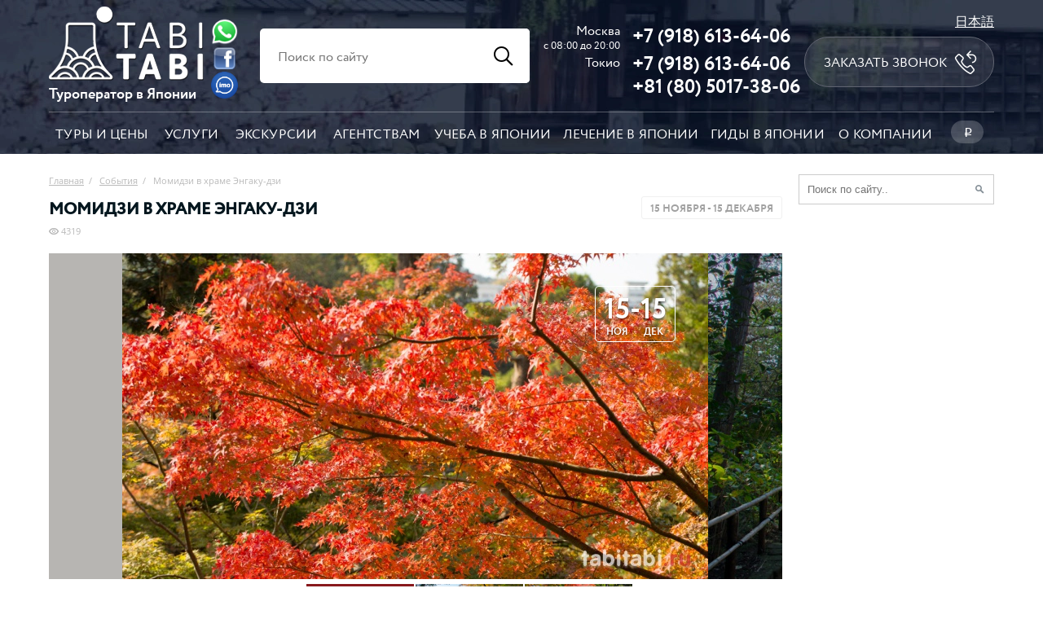

--- FILE ---
content_type: text/html; charset=utf-8
request_url: https://tabitabi.ru/event/momiji_Engaku-ji.html
body_size: 11814
content:
<!DOCTYPE html>
<html lang="ru-RU">
    <head>
        <title>Момидзи в храме Энгаку-дзи</title>
        <meta name="description" content="Огненные клены" />
        <meta name="keywords" content="" />
        <meta property="og:image" content="/_engine/picture/2/601.jpg" />
        
<meta http-equiv='Content-Type' content='text/html; charset=utf-8' />
<meta name="format-detection" content="telephone=no">
<meta name='yandex-verification' content='76401bb40353ed93' />
<meta name="google-site-verification" content="Fh6iXPoCO5eF2yx3Cc7XYLHswijHhO4Ec5RnWP2njtg" />
<meta name="p:domain_verify" content="96ae3151b194fecde7b8324220f687ef"/>
<meta name="viewport" content="width=device-width, initial-scale=1.0, maximum-scale=2">
<link href="/_engine/images/favicon.ico" rel="icon" type="image/x-icon" />

<script src="/_engine/Addons/jquery-3.6.1.min.js"></script>

<script>
    function escapeHtml(unsafe) {
        return unsafe
            .replace(/&/g, "&amp;")
            .replace(/</g, "&lt;")
            .replace(/>/g, "&gt;")
            .replace(/"/g, "&quot;")
            .replace(/'/g, "&#039;");
    }
</script>

<link rel="stylesheet" href="/_engine/cache/style2.cache.css?15dd8c112fb65fd3da92dd3bc61ddc95">    </head>
    <body>
        
    <!--[if lte IE 8]>
        <div class="oldBrowser">Ваш браузер устарел. Your current browser is outdated!</div>
    <![endif]-->

<div class="request_modal popup-container">
	<table class="popup new"><tbody><tr><td>
        <div class="form big">
            <div class="close"></div>
            <h1>Заявка</h1>
            <div class="delimiter"></div>
            <div class="container after">
                Спасибо! Ваша заявка принята.
            </div>
            <div class="container before">
                <input name="subject" type="hidden" value="Заявка">
                <table width="360">
                    <tr>
                        <td>
                            <table width="100%">
                                <tr>
                                    <td class="title">Имя и фамилия: <span class="required"></span></td>
                                    <td class="input"><input name="name" type="text" value="" placeholder="Иван Иванов"></td>
                                </tr>
                            </table>
                        </td>   
                    </tr>
                    <tr>
                        <td>
                            <table width="100%">
                                <tr>
                                    <td class="title">Телефон: <span class="required">*</span></td>
                                    <td class="input"><input required name="phone" type="text" data-rule="phone" value="" placeholder="8 (926) 222-33-44"></td>
                                </tr>
                            </table>
                        </td>
                    </tr>
                    <tr>
                        <td>
                            <table width="100%">
                                <tr>
                                    <td class="title">E-mail:</td>
                                    <td class="input"><input name="email" type="text" value="" placeholder="ivanov@yandex.ru"></td>
                                </tr>
                            </table>
                        </td>
                    </tr>
                    <tr>
                        <td colspan="2">
                            <center>
                                <input type="button" value="Отправить">
                            </center>
                        </td>
                    </tr>
                 </table>
            </div>    
        </div>
    </td></tr></tbody></table> 
</div>

<!-- imo_modal modal_imo -->
<div class="imo_modal popup-container">
    <table class="popup new"><tbody><tr><td>
        <div class="form big">
            <div class="close"></div>
            <div class="container">
                <div>Мы доступы в imo по номеру телефона:</div>
                <div class="tel">+7 (918) 613-64-06.</div>
                <div class="link"><a target="_blank" href="https://imo.im/?lang=ru">Скачайте приложение imo</a></div>
            </div>
        </div>
    </td></tr></tbody></table>
</div>

<style>
    .imo_modal .tel {
        font-size: 28px;
    }

    .imo_modal .link {
        display: table-cell;
        height: 38px;
        padding-right: 48px;
        vertical-align: middle;
        background-image: url("/images3/imo.png");
        background-repeat: no-repeat;
        background-position: 100% 1%;
        background-size: 38px;
    }
</style>       
    <!-- viza modal -->
    <!-- //viza modal -->

    <!-- enter modal -->
	<div class="enter_modal popup-container">
    <table class="popup"><tbody><tr><td>
        <div class="form">
            <div class="close"></div>
            <div class="h1">Войти через</div>
            <div class="delimiter"></div>
            <div class="container">
                
                <script src="//ulogin.ru/js/ulogin.js"></script>
                <div id="uLogin" data-ulogin="display=panel;fields=photo,photo_big,email,first_name,last_name;providers=vkontakte,facebook,yandex,mailru,odnoklassniki,google;hidden=other;redirect_uri=http%3A%2F%2Ftabitabi.ru%2Fuser%2Flogin%2F"></div>

            </div>    
        </div>
    </td></tr></tbody></table>  
	</div>
    <!-- //enter modal -->
    
    
    <!-- picture modal -->
	<div class="big_picture_modal popup-container">
    <table class="popup"><tbody><tr><td style="height: 100%">
        <div class="picture">
            <div class="close"></div>
			<div class="big_picture_cont">
				<img class="l" src="/_engine/Addons/user/l-arrow.png">
				<img class="r" src="/_engine/Addons/user/r-arrow.png">
				<img id="big_picture" src="/images/bg.png">
			</div>
        </div>
    </td></tr></tbody></table>  
	</div>	
    <!-- //picture modal -->
    
    
    <!-- picture modal -->
	<div class="load popup-container">
    <table class="popup"><tbody><tr><td>
        <div class="picture">
            <img class="ico" style="border-radius: 20px;" src="/images/loading.gif">
        </div>    
    </td></tr></tbody></table>  
	</div>	
    <!-- //picture modal -->
<div class="header3" style="background-image: url(/images3/header.jpg)">
    <div class="main">
        <div class="main_padding">
            <div class="table top">
                <div class="row">
                    <div class="cell cel0">
                        <a href="/" aria-label="Главная страница"><img alt="tabitabi.ru" class="logo" src="/images3/logo.png"></a>
                        <div>Туроператор в Японии</div>
                    </div>
                    <div class="cell cel1">
                        <div class="ico">   
                            <a class="wh" aria-label="Whatsapp" href="https://api.whatsapp.com/send?phone=79186136406" target="blank">
                                <img src="/images3/whatsapp.png?1" alt="tabitabi whatsapp">
                            </a>
                            <a class="fb" aria-label="Facebook" href="https://www.facebook.com/tabitabi.ru/" target="blank">
                                <img src="/images3/facebook.png?1" alt="tabitabi facebook">
                            </a>
                            <a class="fb main-modal" data-modal="imo_modal" href="#" aria-label="Imo" target="blank">
                                <img src="/images3/imo.png?1" alt="tabitabi imo">
                            </a>
                        </div>
                    </div>
                    <div class="cell cel2">
                        <div class="table search">
                            <div class="row">
                                <form action="/search/" method="post">
                                    <div class="cell input"><input name="query" type="text" placeholder="Поиск по сайту"></div>
                                    <div class="cell icon"></div>
                                </form>
                            </div>
                        </div>
                    </div>
                    <div class="cell cel3">
                        <div class="tel-table">
                            <div class="tel-row">
                                <div class="l">Москва<span>c 08:00 до 20:00</span></div> <div class="r"><a href="tel:+7 (918) 613-64-06">+7 (918) 613-64-06</a></div>
                            </div>
                            <div class="tel-row">
                                <div class="l">Токио</div> <div class="r"><a href="tel:+7 (918) 613-64-06">+7 (918) 613-64-06</a></div>
                            </div>
                            <div class="tel-row">
                                <div class="l"></div> <div class="r"><a href="tel:+81 (80) 5017-38-06">+81 (80) 5017-38-06</a></div>
                            </div>
                        </div>
                    </div>                
                    <div class="cell cel4">
                        <a href="/jp/">日本語</a>
                        <a href="#" class="call main-modal" data-modal="request_modal" data-yagla="Zakazat-zvonok" data-subject="Заказать звонок">Заказать звонок</a>
                    </div>  
                </div>    
            </div>    
            <div class="menu3">
                <div class="row">
                    <div><a href="/tour/">Туры и цены</a></div>
                    <div><a href="/service/">Услуги</a></div>
                    <div><a href="/excursion/">Экскурсии</a></div>
                    <div><a href="/agency.html">Агентствам</a></div>
                    <div><a href="/school/">Учеба в Японии</a></div>
                    <div><a href="/hospital/">Лечение в Японии</a></div>
                    <div><a href="/guide/">Гиды в Японии</a></div>
                    <div><a href="/about.html">О компании</a></div>
                    <div>
                        <a href="#" class="lang"><span class="rouble">p</span></a>
                        <div class="sub">
                                                        <a href="/currency/set/?code=JPY">Иена ¥</a>                            
                                                        <a href="/currency/set/?code=RUB">Рубль <span class="rouble">p</span></a>                            
                                                        <a href="/currency/set/?code=USD">Доллар $</a>                            
                                                    </div>
                    </div>
                </div>
            </div>
        </div>
    </div>  
</div>
        
        <div class="info main_info">
            <div class="main">
                <div class="main_padding">
                    <table class="main_table">
                        <tr><script src="//maps.googleapis.com/maps/api/js?key=AIzaSyBLUflWl39ZA_IdPVvzE3j8aBE4LLeGp_0&sensor=false"></script>

    <td class="left">
        <div class="body event_page" itemscope itemtype="http://schema.org/Event">
            <table class="both_navi content" style="margin-bottom:20px;">
                <tr>
                    <td class="navi_title">
                        <div class="navigator">
                            <a href="/">Главная</a>&nbsp;&nbsp;/&nbsp;&nbsp;
                            <a href="/event/">События</a>&nbsp;&nbsp;/&nbsp;&nbsp;
                            Момидзи в храме Энгаку-дзи                        </div>
                        <h1>Момидзи в храме Энгаку-дзи</h1>
                        <div style="height: 8px;"></div>
                        <div class="counters2">
    <div class="views">4319</div>
<!--    <div class="comments">0</div>-->
<!--    <div class="favorites">2</div>-->
</div>                    </td>
                    <td class="right_side">
                        <div class="place_type">
                                                            <span itemprop="startDate" content="2026-11-15">
									15 ноября								</span>
									-
								<span itemprop="endDate" content="2026-12-15">
									15 декабря								</span>	
                                                    </div>  
                    </td>
                </tr>
            </table>

            <div class="text_inner">
                                <div class="gallery">
                    <div class="show">
                        <div class="fixed">
                            <div class="center"> 
                                <div class="event_date">
                                    <div class="border_radius">
                                        <table class="date">
                                                <tr class="number">
                                                                                                    <td class="n">15</td>
                                                    <td class="n">-</td>
                                                    <td class="n">15</td>
                                                                                                </tr> 
                                                <tr class="text">
                                                                                                    <td class="two">ноя</td>
                                                    <td class="two"></td>
                                                    <td class="two">дек</td>
                                                                                                </tr> 
                                            </table>
                                    </div>
                                    </div>
                                <div class="pictures" title="Фото Момидзи в храме Энгаку-дзи">
                                                                                                            <div class="picture">
                                        <div class="img active">
                                            <div id="map-canvas10" class="map-canvas"></div>
                                              <script type="text/javascript">
                                                function initialize() {
													var latlng10 = new google.maps.LatLng(35.317506,139.517097);
                                                 
													var mapOptions10 = {
														center: latlng10,
														zoom: 13,
														scrollwheel: false
													};
                                                  
													var map10 = new google.maps.Map(
														document.getElementById("map-canvas10"),
														mapOptions10													);

																																								var latlng85 = new google.maps.LatLng(35.336800,139.547685);
														var marker85 = new google.maps.Marker({
															position: latlng85,
															map: map10														});
														var infowindow85 = new google.maps.InfoWindow({
															content: '<a href="/place/Engaku-ji.html">Храм Энгаку-дзи</a>'
														});
														google.maps.event.addListener(marker85, 'click', function() {
															infowindow85.open(map10, marker85);
														});
                                                                                                  }

                                                $(document).ready(function() {
													initialize();
												});
                                              </script>
                                        </div>
                                    </div>
                                                                                                                                                <div class="picture">
                                        <div class="img big_picture" data-big="/_engine/picture/2/592.jpg">
                                            <div class="loupe"></div>
                                            <img alt="Момидзи в храме Энгаку-дзи" src="/_engine/picture/2/593.jpg">
											                                        </div>
                                    </div>
                                                                        <div class="picture">
                                        <div class="img big_picture" data-big="/_engine/picture/2/602.jpg">
                                            <div class="loupe"></div>
                                            <img alt="Момидзи в храме Энгаку-дзи" src="/_engine/picture/2/603.jpg">
											                                        </div>
                                    </div>
                                                                        <div class="picture">
                                        <div class="img big_picture" data-big="/_engine/picture/2/594.jpg">
                                            <div class="loupe"></div>
                                            <img alt="Момидзи в храме Энгаку-дзи" src="/_engine/picture/2/595.jpg">
											                                        </div>
                                    </div>
                                                                    </div>
                            </div>    
                        </div>    
                        <div class="navigation">
                            <div class="prevList">
                                                                                                <span class="prev active" style="background: url('http://maps.googleapis.com/maps/api/staticmap?center=35.317506,139.517097&zoom=8&size=132x67&maptype=mobile&hl=ru&key=AIzaSyBLUflWl39ZA_IdPVvzE3j8aBE4LLeGp_0');"></span>
                                 
                                                                                                    <span class="prev"><img src="/_engine/picture/2/593.jpg" alt=""></span>
                                                                    <span class="prev"><img src="/_engine/picture/2/603.jpg" alt=""></span>
                                                                    <span class="prev"><img src="/_engine/picture/2/595.jpg" alt=""></span>
                                 
                            </div>
                        </div>
                     </div>   
                </div>    
                <script>
                    $(document).ready(function () {
                        if ($(".navigation .prev").length > 1) {
                            galleryGo(1);
                        } else {
                            galleryGo(0);
                        }
                    });
                </script>   
                                <div class="content">
                    <table class="place_block">
                        <tr>
                            <td class="text">
                                <div class="text-content">
									<p>Храм <a href="http://tabitabi.ru/place/Engaku-ji.html">Энгаку-дзи</a> находится рядом со станцией Кита Камакура. Удобная транспортная система, от станции пешком меньше 1-й минуты. Опытные туристы, составляя пеший маршрут путешествия по Камакуре, в качестве первой точкой выбирают именно Энгаку-дзи. После созерцания момидзи удобно прогуляться до храма <a href="http://tabitabi.ru/place/Tsurugaoka_Hachiman-gu.html">Цуругаока Хатимангу</a>, а после пообедать в ресторанчиках на торговой улице <a href="http://tabitabi.ru/place/Komachi_street.html">Комати-дори</a>.</p>

<p>&nbsp;</p>

<h2>Особое внимание</h2>

<ul>
	<li>Храм работает без выходных.</li>
	<li>С декабря по февраль меняется расписание: с 8:00 до 16:00.</li>
</ul>

<p>&nbsp;</p>

<h2>Видео о момидзи в храме Энгаку-дзи</h2>

<p style="text-align: center;"><iframe allowfullscreen="" frameborder="0" height="264" src="//www.youtube.com/embed/bd2kKZW2gog" width="470"></iframe></p>
								</div>	
                            </td>
							                            <td class="text_right">
                                <div class="info_block">
                                    <div class="title">Название:</div>
                                    <div class="cont" itemprop="name">Момидзи в храме Энгаку-дзи</div>
                                    <div class="title">Стоимость билета:</div>
                                                                        <div class="cont" itemprop="offers" itemscope itemtype="http://schema.org/Offer">
					<span itemprop="price">200</span>
					<span itemprop="priceCurrency" content="RUB"><span class="rouble">p</span></span>
					</div>
                                                                    </div>
                            </td>    
							                        </tr>
                    </table>
					
					
                                        <div style="height: 8px;"></div>
                    <div class="h1">Места проведения</div>
                    
                    <div class="places-v2 places place_list">
                                                <div class="block href" data-href="/place/Engaku-ji.html" itemprop="location" itemscope itemtype="http://schema.org/Place">
                            <table>
                                <tr>
                                    <td class="pic_block">
                                        <div class="img" style="background:url('/_engine/picture/2/210.jpg');">
                                            <div class="hover">
                                                <table width="100%">
                                                    <tr>
                                                        <td width="33%"></td>
                                                        <td>
                                                            <div class="counters">
                                                                <div class="views">5903</div>
                                                            </div>
                                                        </td>
                                                        <td width="33%"></td>
                                                    </tr>
                                                </table>    
                                            </div>  
                                        </div>
                                    </td>
                                    <td>
                                        <div class="text">
                                            <div class="title" itemprop="name"><a href="/place/Engaku-ji.html" itemprop="url">Храм Энгаку-дзи</a></div>
                                            <div class="desc">Один из пяти главнейших дзэн-буддийских храмов Японии. 1282 год</div>
                                            <div class="place" itemprop="address" itemscope itemtype="http://schema.org/PostalAddress">
												<span itemprop="streetAddress">Камакура, станция Кита Камакура</span>
												<span itemprop="addressCountry" content="Япония"></span>
												<span itemprop="addressLocality" content="Камакура"></span>
											</div>
                                        </div>  
                                    </td>    
                                </tr>  
                            </table>    
                        </div> 
                        <div class="block_space"></div>
                                            </div>
                    					
<div style="height: 20px;"></div>

		
<div style="height: 10px;"></div>

<script>
$(function() {
	$(".info .all_news").click(function() {
		$(this).hide();
		$(".hide_news").show();
		$(".info .itemNews").stop().slideDown();
	});
	
	$(".info .hide_news").click(function() {
		$(this).hide();
		$(".all_news").show();
		$(".info .itemNews:gt(2)").stop().slideUp();
	});
	
    $(".itemNews .title").click(function() {
		var $text = $(this).closest('.itemNews').find(".text");
        if (!$text.is(":visible")) {
			$text.slideDown();
			fixTableForMobile();
		} else {
			$text.slideUp();
		}
    });
});
</script>				
    <div class="h1">Отзывы</div>
    <div style="height: 12px;"></div>
    		<table class="recall recall_static" id="comment-122">
			<tr>
				<td class="pic_block">
					<div class="gallery" title="Татьяна Белашова" style="background:url('/_engine/picture/2/596.png');"></div>    
				</td>
				<td class="block_space"></td>
				<td>
					<div class="title">Татьяна Белашова</div>
					<div class="comment">
						В этом году я решила последовать японской традиции – «охоте на момидзи». Для этого отправилась в один из самых своих любимых храмов Камакуры – Энгакудзи. Советую приходить туда утром, чтобы в тишине полюбоваться красными кленами, или днем, если вам хочется увидеть японцев, которые не стесняются выражать свой восторг и фотографировать каждый листик. Мне повезло: была хорошая погода, а клены уже успели окраситься в ярко-алый цвет. Сделала много красивых фотографий и получила массу впечатлений, которые, надеюсь, сохраню до следующей осени.					</div>
				</td>
			</tr>    
		</table>
        <div style="height: 8px;"></div>


		

<div style="height: 10px;"></div>
<div class="h1">
	Оставить 
	<a class="selectComment selectCommentActive" data-id="addComment">комментарий</a> / 
	<a class="selectComment" data-id="addTabik">отзыв</a>
</div>
<div style="height: 5px;" id="add_comment_form"></div>
<script>
	$(".selectComment").click(function() {
		$("#" + $(this).data('id')).find("textarea").val(
			$("#" + $(".selectCommentActive").data('id')).find("textarea").val()
		);
		$(".selectComment").removeClass('selectCommentActive');
		$(this).addClass('selectCommentActive');
		$(".addCommentBlock").hide();
		$("#" + $(this).data('id')).show();
	});
	
</script>
	
<div style="display: none;" id="addTabik" class="addCommentBlock modal" data-modal="enter_modal">
	<table width="100%" class="add_tabik">
		<tr>
			<td class="commentForm">
				<form class="add_comment" method="post" enctype="multipart/form-data">
					<textarea required name="text"></textarea>
					<table class="send_table" width="100%"><tr>
						<td><input required name="picture_id" type="file"></td>
						<td><div class="send_button"><input name="add_comment" type="submit" value="Отправить"></div></td>
					</tr></table>
				</form>
			</td>
			<td class="comment_right">
				<div class="info_block">
					<div class="cont">
						У вас есть фото этого места? Отлично! Поделитесь вашими
						впечатлениями в формате отзыва.
						<ol>
							<li>загрузите фото,</li>
							<li>напишите отзыв.</li>
						</ol>
						<strong>Внимание</strong>: мы принимаем только авторское фото и
						личный отзыв, фото - вертикальное.
					</div>
				</div>
			</td>
		</tr>
	</table>
</div>
<div id="addComment" class="addCommentBlock modal" data-modal="enter_modal">
	<form class="add_comment" method="post">
		<textarea required name="text"></textarea>
		<div class="send_button"><input name="add_comment" type="submit" value="Отправить"></div>
	</form>
</div>
<div style="height: 18px;"></div>
<div class="recomend_list">
    
     
        <div class="h1">Закажите тур</div>
    <div style="height:10px;"></div>
    <a href="/tour/2Capitals_Fuji.html" class="blockLink">
	<table class="tour_day block">
            <tbody><tr>
                <td class="img">
                    <div class="picture">
                        <img class="pre-img" src="/_engine/Addons/jp/images/blank.png" data-img="/_engine/picture/29/89.jpg">
                    </div>
                </td>
                <td class="block_cont">
                        <div class="subject">
                            <div class="title-block">
                                <div class="title">Осенний тур «Четыре столицы + гора Фудзи» 2025</div>
                            </div>
                            <div class="right_side">
                                                                    <div class="price">272 000 <span class="rouble">p</span></div>
                                                                                                </div>
                        </div>
                        <table class="bottom">
                            <tbody><tr>
                                <td class="text">
                                    <br>
✔ 9 дней (8 ночей)<br>
✔ отель 3*<br>
✔ 6 городов и гора Фудзи<br>
✔ 6 экскурсий<br>
✔ 8 завтраков, 1 ужин                                </td>
                            </tr>    
                        </tbody></table>    
                </td>
             </tr></tbody>
	</table>
</a>		
        <div class="delimiter"></div>
        <div style="height:25px;"></div>
        <a href="/tour/Momiji_relax_Tokyo-Kyoto.html" class="blockLink">
	<table class="tour_day block">
            <tbody><tr>
                <td class="img">
                    <div class="picture">
                        <img class="pre-img" src="/_engine/Addons/jp/images/blank.png" data-img="/_engine/picture/16/74.jpg">
                    </div>
                </td>
                <td class="block_cont">
                        <div class="subject">
                            <div class="title-block">
                                <div class="title">Тур «Золотая осень» 2025</div>
                            </div>
                            <div class="right_side">
                                                                    <div class="price">271 000 <span class="rouble">p</span></div>
                                                                                                </div>
                        </div>
                        <table class="bottom">
                            <tbody><tr>
                                <td class="text">
                                    <br>
✔ 7 дней (6 ночей)<br>
✔ отели 3-4*, термальные источники<br>
✔ встреча в аэропорту<br>
✔ 4 города, 5 экскурсий<br>
✔ 6 завтраков, 4 обеда, 1 ужин                                </td>
                            </tr>    
                        </tbody></table>    
                </td>
             </tr></tbody>
	</table>
</a>		
        <div class="delimiter"></div>
        <div style="height:25px;"></div>
                
    
        <div class="h1">Закажите экскурсию</div>
    <div style="height:10px;"></div>
    <a href="/excursion/shunka-en_bonsai_museum.html" class="blockLink">
	<table class="tour_day block">
            <tbody><tr>
                <td class="img">
                    <div class="picture">
                        <img class="pre-img" src="/_engine/Addons/jp/images/blank.png" data-img="/_engine/picture/16/126.jpg">
                    </div>
                </td>
                <td class="block_cont">
                        <div class="subject">
                            <div class="title-block">
                                <div class="title">Токио: музей искусства бонсай</div>
                            </div>
                            <div class="right_side">
                                                                    <div class="price">7 500 <span class="rouble">p</span></div>
                                                                                                </div>
                        </div>
                        <table class="bottom">
                            <tbody><tr>
                                <td class="text">
                                    <br>
✔ Работы лучшего мастера Японии<br>
✔ Чайная церемония или примерка кимоно<br>
✔ Прогулка по саду<br>
✔ Знакомство с искусством бонсай                                </td>
                            </tr>    
                        </tbody></table>    
                </td>
             </tr></tbody>
	</table>
</a>	        <div class="delimiter"></div>
        <div style="height:25px;"></div>
        <a href="/excursion/osaka_bus_tour.html" class="blockLink">
	<table class="tour_day block">
            <tbody><tr>
                <td class="img">
                    <div class="picture">
                        <img class="pre-img" src="/_engine/Addons/jp/images/blank.png" data-img="/_engine/picture/18/266.jpg">
                    </div>
                </td>
                <td class="block_cont">
                        <div class="subject">
                            <div class="title-block">
                                <div class="title">Автобусная экскурсия по Осаке (English)</div>
                            </div>
                            <div class="right_side">
                                                                    <div class="price">14 000 <span class="rouble">p</span></div>
                                                                                                </div>
                        </div>
                        <table class="bottom">
                            <tbody><tr>
                                <td class="text">
                                    <br>
✔ Автобусный тур, 8 часов<br>
✔ Замок Осака<br>
✔ Храмы, парки и городские виды<br>
✔ Музей столовых приборов Хамоно                                </td>
                            </tr>    
                        </tbody></table>    
                </td>
             </tr></tbody>
	</table>
</a>	        <div class="delimiter"></div>
        <div style="height:25px;"></div>
                 
        
        
        <div class="h1">Рекомендуемые места</div>
    <div class="places-v2 places place_list">
        <a class="block href" href="/place/Miyajima_Coral_Hotel.html">
	<table>
		<tr>
			<td class="pic_block">
				<img class="img" alt="Miyajima Coral Hotel" src="/_engine/picture/18/0.jpg">
			</td>
			<td>
				<div class="text">
					<div class="title">Miyajima Coral Hotel</div>
											<div class="desc">Миядзима</div>
										<div class="place">Хацукаити, станция Миядзимагути</div>
				</div>  
			</td>    
		</tr>
			</table>    
</a>        <div class="block_space"></div>
        <a class="block href" href="/place/Swissotel_Nankai_Osaka.html">
	<table>
		<tr>
			<td class="pic_block">
				<img class="img" alt="Swissôtel Nankai Osaka" src="/_engine/picture/18/791.jpg">
			</td>
			<td>
				<div class="text">
					<div class="title">Swissôtel Nankai Osaka</div>
											<div class="desc">Осака</div>
										<div class="place">Осака, станция Нанкай Намба</div>
				</div>  
			</td>    
		</tr>
			</table>    
</a>        <div class="block_space"></div>
        <a class="block href" href="/place/nikko_tokino_yuu.html">
	<table>
		<tr>
			<td class="pic_block">
				<img class="img" alt="Nikko Tokino Yu" src="/_engine/picture/18/500.jpg">
			</td>
			<td>
				<div class="text">
					<div class="title">Nikko Tokino Yu</div>
											<div class="desc">Никко</div>
										<div class="place">Никко, станция Тобу</div>
				</div>  
			</td>    
		</tr>
			</table>    
</a>        <div class="block_space"></div>
        <a class="block href" href="/place/gora_kadan.html">
	<table>
		<tr>
			<td class="pic_block">
				<img class="img" alt="Gora Kadan" src="/_engine/picture/17/641.jpg">
			</td>
			<td>
				<div class="text">
					<div class="title">Gora Kadan</div>
											<div class="desc">Хаконе</div>
										<div class="place">Хаконе, станция Гора</div>
				</div>  
			</td>    
		</tr>
			</table>    
</a>        <div class="block_space"></div>
        <a class="block href" href="/place/Hotel_Hokke_Club_Kyoto.html">
	<table>
		<tr>
			<td class="pic_block">
				<img class="img" alt="Hotel Hokke Club Kyoto" src="/_engine/picture/16/857.jpg">
			</td>
			<td>
				<div class="text">
					<div class="title">Hotel Hokke Club Kyoto</div>
											<div class="desc">Киото</div>
										<div class="place">Киото, станция Киото</div>
				</div>  
			</td>    
		</tr>
			</table>    
</a>        <div class="block_space"></div>
        <a class="block href" href="/place/Dai_ichi_Hotel_Annex.html">
	<table>
		<tr>
			<td class="pic_block">
				<img class="img" alt="Dai-ichi Hotel Annex" src="/_engine/picture/16/781.jpg">
			</td>
			<td>
				<div class="text">
					<div class="title">Dai-ichi Hotel Annex</div>
											<div class="desc">Центр Токио</div>
										<div class="place">Тиёда, станция Симабаси</div>
				</div>  
			</td>    
		</tr>
			</table>    
</a>        <div class="block_space"></div>
            </div>
        

        <div class="h1">Рекомендуемые события</div>
    <div class="events-v2 page-mobile-v2">
        <div class="blocks">
                            <a class="block" href="/event/momiji_Kotoku-in.html" data-months="11,12">
                    <div class="pic">
                        <img class="pre-img img" alt="Момидзи в храме Котоку-ин" src="/_engine/Addons/jp/images/blank.png" data-img="/_engine/picture/2/613.jpg">
                        <div class="date">
    <div class="number">
                    <span class="n">15-15</span>
                </div>
        <div class="text">
                    <span class="two">ноя-дек</span>
                </div>
</div>                    </div>
                    <div class="title">Момидзи в храме Котоку-ин</div>
                    <div class="place">Камакура, станция Хасэ</div>
                </a>
                            <a class="block" href="/event/momiji_Tsurugaoka_Hachiman-gu.html" data-months="11,12">
                    <div class="pic">
                        <img class="pre-img img" alt="Момидзи в храме Цуругаока Хатимангу" src="/_engine/Addons/jp/images/blank.png" data-img="/_engine/picture/2/604.jpg">
                        <div class="date">
    <div class="number">
                    <span class="n">15-15</span>
                </div>
        <div class="text">
                    <span class="two">ноя-дек</span>
                </div>
</div>                    </div>
                    <div class="title">Момидзи в храме Цуругаока Хатимангу</div>
                    <div class="place">Камакура, станция Камакура</div>
                </a>
                    </div>
    </div>
        
    
        <div class="h1">Рекомендуемые статьи</div>
    <div style="height:10px;"></div>
    
    <div class="articles-v2 page-mobile-v2">
        <div class="blocks">
                            <a class="block" href="/article/momiji_in_Japan.html">
                    <div class="pic">
                        <img class="pre-img img" alt="Сезон момидзи: триумф Природы" src="/_engine/Addons/jp/images/blank.png" data-img="/_engine/picture/2/900.jpg">
                    </div>
                    <div class="title">Сезон момидзи: триумф Природы</div>
                    <div class="author">Светлана Крымская</div>
                </a>
                            <a class="block" href="/article/cherry_blossom_places.html">
                    <div class="pic">
                        <img class="pre-img img" alt="Всё, что нужно знать о любовании сакурой в Японии" src="/_engine/Addons/jp/images/blank.png" data-img="/_engine/picture/27/166.jpg">
                    </div>
                    <div class="title">Всё, что нужно знать о любовании сакурой в Японии</div>
                    <div class="author">Коллектив авторов</div>
                </a>
                    </div>
    </div>
    
		

        <div class="h1">Рекомендуемые вики</div>
    <div style="height:10px;"></div>
    
    <div class="articles-v2 page-mobile-v2">
        <div class="blocks">
                            <a class="block" href="/wiki/JRPass.html">
                    <div class="pic">
                        <img class="pre-img img" alt="JR Pass — железнодорожный проездной" src="/_engine/Addons/jp/images/blank.png" data-img="/_engine/picture/24/573.jpg">
                    </div>
                    <div class="title">JR Pass — железнодорожный проездной</div>
                </a>
                    </div>
    </div>
    	
</div>     

                </div>

            </div>

        </div>     
    </td>
    
    <td class="right inner">
        <div class="fixed_width">
			<div class="interviews">

    <div class="mini-search">
        <div class="border">
            <form method="post" action="/search/">
                <table><tr>
                    <td class="text"><input name="query" type="text" placeholder="Поиск по сайту.."></td>
                    <td class="submit"><div class="button"><input type="submit" value=""></div></td>
                </tr></table>
            </form>
        </div>	
    </div>				<div style="height: 45px;"></div>
					
				
			</div>
        </div>
    </td>
		
                        </tr>
                    </table>
                </div>
            </div>
        </div>    

        <div class="social_blocks">
            <div class="container">
                <div class="main">
                    <div class="main_padding">
                        <table width="100%" class="block3">
                            <tr>
                                <td>
<div class="fixed">
<script type="text/javascript" src="//vk.com/js/api/openapi.js?113"></script>
<!-- VK Widget -->
<div id="vk_groups"></div>
<script type="text/javascript">
    VK.Widgets.Group("vk_groups", {mode: 0, width: "340", height: "255", color1: 'FFFFFF', color2: '2B587A', color3: '5B7FA6'}, 66121973);
</script>
</div>
                                </td>
                                <td>
<div class="fixed">
<script async src="https://telegram.org/js/telegram-widget.js?22" data-telegram-post="gidjapan/866" data-width="100%" data-color="343638" data-dark-color="FFFFFF"></script>
</div>
                                </td>
                            </tr>    
                        </table>    
                    </div>
                </div>    
            </div>
        </div> <div class="footer3">
    <div class="main">
        <div class="main_padding">
            <div class="table top">
                <div class="row">
                    <div class="cell cel1">
                        <div class="company">
                            <div>Туры в Японию</div>
                            <div>АО «tabitabi.ru», Лицензия-2-6841</div>
                        </div>
                        <div style="height: 25px;"></div>
                        <div class="address gray">
                            <div>136-0073, Tokyo, Koto-ku, Kitasuna 5-15-15</div>
                            <div>tabitabi.ru@gmail.com</div>
                        </div>
                        <div style="height: 25px;"></div>
                        <!--<img src="/images3/kimono.png">-->
                    </div>
                    <div class="cell cel2">
                        <div class="links">
                            <a href="/tour/">Туры и цены</a>
                            <a href="/service/">Услуги</a>
                            <a href="/excursion/">Экскурсии</a>
                            <a href="/agency.html">Агенствам</a>
                            <a href="/school/">Учеба в Японии</a>
                            <a href="/hospital/">Лечение в Японии</a>
                            <a href="/guide/">Гиды в Японии</a>
                            <a href="/about.html">О компании</a>
                        </div>
                    </div>
                    <div class="cell cel3">
                        <div class="links">
                            <div class="gray">Города</div>
                                                            <a href="/area/Yokohama.html">Иокогама</a>
                                                            <a href="/area/Hokkaido_prefecture.html">Хоккайдо</a>
                                                            <a href="/area/Hakone-machi.html">Хаконе</a>
                                                            <a href="/area/Tokyo.html">Токио</a>
                                                            <a href="/area/Kamakura.html">Камакура</a>
                                                            <a href="/area/Kyoto.html">Киото</a>
                                                            <a href="/area/Osaka.html">Осака</a>
                                                            <a href="/area/Nara.html">Нара</a>
                                                            <a href="/area/Okinawa_prefecture.html">Префектура Окинава</a>
                                                    </div>
                    </div>
                    <div class="cell cel4">
                        <div class="links">
                            <div class="gray">Полезное о Японии</div>
                            <a href="/place/">Места (862)</a>
                            <a href="/event/">События (124)</a>
                            <a href="/article/">Статьи (235)</a>
                            <a href="/wiki/">Вики (62)</a>
                            <a href="/author/">Авторы (9)</a>
                        </div>
                    </div>
                    <div class="cell cel5">
                        <div class="tel">
                            <span class="tel-title">Москва<span>c 08:00 до 20:00</span></span>
                            <a href="tel:+7 (918) 613-64-06">+7 (918) 613-64-06</a>
                            <span class="tel-title">Токио</span>
                            <a href="tel:+7 (918) 613-64-06">+7 (918) 613-64-06</a>
                            <span class="tel-title"></span>
                            <a href="tel:+81 (80) 5017-38-06">+81 (80) 5017-38-06</a>
                            <div style="height: 5px;"></div>
                            <div>
                                
<!-- Top.Mail.Ru counter -->
<script type="text/javascript">
    var _tmr = window._tmr || (window._tmr = []);
    _tmr.push({id: "2611787", type: "pageView", start: (new Date()).getTime()});
    (function (d, w, id) {
        if (d.getElementById(id)) return;
        var ts = d.createElement("script"); ts.type = "text/javascript"; ts.async = true; ts.id = id;
        ts.src = "https://top-fwz1.mail.ru/js/code.js";
        var f = function () {var s = d.getElementsByTagName("script")[0]; s.parentNode.insertBefore(ts, s);};
        if (w.opera == "[object Opera]") { d.addEventListener("DOMContentLoaded", f, false); } else { f(); }
    })(document, window, "tmr-code");
</script>
<noscript><div><img src="https://top-fwz1.mail.ru/counter?id=2611787;js=na" style="position:absolute;left:-9999px;" alt="Top.Mail.Ru" /></div></noscript>
<!-- /Top.Mail.Ru counter -->
<!-- Top.Mail.Ru logo -->
<a href="https://top-fwz1.mail.ru/jump?from=2611787" target="_blank">
    <img src="https://top-fwz1.mail.ru/counter?id=2611787;t=442;l=1" height="31" width="88" alt="Top.Mail.Ru" style="border:0;" /></a>
<!-- /Top.Mail.Ru logo -->

<!-- begin of Top100 code -->
<!--<script id="top100Counter" type="text/javascript" src="//counter.rambler.ru/top100.jcn?3062947"></script>-->
<!--<noscript>-->
<!--    <img src="http://counter.rambler.ru/top100.cnt?3062947" alt="Rambler's Top100" border="0" />-->
<!--</noscript>-->
<!-- end of Top100 code -->                            </div>
                        </div>
                    </div>
                </div>
            </div>
            <div class="table bottom">
                <div class="row">
                    <div class="cell">
                        <a class="pay pre-img img" data-img="/_engine/Addons/user/card_logos.png" href="/pay-popicy.html">Принимаем</a>
                        <a href="/user-agreement.html">Пользовательское соглашение</a>
                        <a href="/privacy-policy.html">Конфиденциальность</a>
                        <a href="/tourist-agreement.html">Туристический договор</a>
                    </div>
                </div>
            </div>
        </div>    
    </div>
</div>


<!-- Yandex.Metrika counter -->
<script type="text/javascript" >
    (function(m,e,t,r,i,k,a){m[i]=m[i]||function(){(m[i].a=m[i].a||[]).push(arguments)};
        m[i].l=1*new Date();
        for (var j = 0; j < document.scripts.length; j++) {if (document.scripts[j].src === r) { return; }}
        k=e.createElement(t),a=e.getElementsByTagName(t)[0],k.async=1,k.src=r,a.parentNode.insertBefore(k,a)})
    (window, document, "script", "https://mc.yandex.ru/metrika/tag.js", "ym");

    ym(99252832, "init", {
        clickmap:true,
        trackLinks:true,
        accurateTrackBounce:true,
        webvisor:true
    });
</script>
<noscript><div><img src="https://mc.yandex.ru/watch/99252832" style="position:absolute; left:-9999px;" alt="" /></div></noscript>
<!-- /Yandex.Metrika counter -->

<!-- Vk pixel -->
<script type="text/javascript">!function(){var t=document.createElement("script");t.type="text/javascript",t.async=!0,t.src='https://vk.com/js/api/openapi.js?173',t.onload=function(){VK.Retargeting.Init("VK-RTRG-56700-dZfWr"),VK.Retargeting.Hit()},document.head.appendChild(t)}();</script><noscript><img src="https://vk.com/rtrg?p=VK-RTRG-56700-dZfWr" style="position:fixed; left:-999px;" alt=""/></noscript>

<script src="/_engine/cache/script.cache.js?2dc104fde84d086777570183ac83da09"></script>
<script>
    const RECAPTCHA_PUBLIC_KEY = '6LcU8L4ZAAAAALv7kRLK2QXG_4GBY0gYSpAWGZL1';
    let isRecaptchaLoaded = false
    $(document).on('mousemove touchstart', function () {
        if (isRecaptchaLoaded === false) {
            let scr = document.createElement("script");
            scr.setAttribute("src", "//www.google.com/recaptcha/api.js?render=6LcU8L4ZAAAAALv7kRLK2QXG_4GBY0gYSpAWGZL1");
            document.body.appendChild(scr);
            isRecaptchaLoaded = true
        }
    })
</script>

    </body>
    <!-- BEGIN JIVOSITE CODE {literal} -->
    <script type='text/javascript'>
        $(document).ready(function () {
            let time = !isMobile() ? 5000 : 10000
            setTimeout(function (){
                let scr = document.createElement("script");
                scr.setAttribute("src", "//code-ya.jivosite.com/widget/QOmZroMAeV");
                document.body.appendChild(scr);
                (function(){ var widget_id = 'IHyn6LclJC';var d=document;var w=window;function l(){var s = document.createElement('script'); s.type = 'text/javascript'; s.async = true;s.src = '//code.jivosite.com/script/geo-widget/'+widget_id; var ss = document.getElementsByTagName('script')[0]; ss.parentNode.insertBefore(s, ss);}if(d.readyState=='complete'){l();}else{if(w.attachEvent){w.attachEvent('onload',l);}else{w.addEventListener('load',l,false);}}})();
            }, time);
        })

    </script>
    <!-- {/literal} END JIVOSITE CODE -->
</html>

--- FILE ---
content_type: text/css
request_url: https://tabitabi.ru/_engine/cache/style2.cache.css?15dd8c112fb65fd3da92dd3bc61ddc95
body_size: 19033
content:
/* Generated time: 2026-02-01 03:22:57; Checksum: 15dd8c112fb65fd3da92dd3bc61ddc95 */

@media print{.video,.video-space,.gallery,.right,#pozvonim-button,.recomend_list,.social_blocks,#jivo_container,.footer1,.footer2,.social,#jivo-iframe-container,.bottom_menu,#tpcwl_iframe-0{position:absolute;margin-left:-9999999px;display:none!important}}.html,body{padding:0;margin:0;font-family:'Open Sans',sans-serif}body{min-width:1000px}table,td,tr,th{border:0;padding:0;border-collapse:collapse}.blockLink{text-decoration:none}a{color:#ca3137}a:hover{text-decoration:none}img{border:0}.preload div{width:1px;height:1px}.preload{position:absolute;margin-top:-500px;margin-left:-6000px}.popup .big{width:750px!important}.popup-container{z-index:99999999;left:0;top:0;width:100%;height:100%;display:none;position:absolute;background:url(/images/bg.png) 0 0}.popup-container td{vertical-align:middle!important}.popup{left:0;top:0;position:absolute;width:100%;height:100%;z-index:1000}.popup .close{width:13px;height:13px;background:url(/images/close.png) no-repeat 0 0;float:right;margin-top:-32px;margin-right:-18px;cursor:pointer}.popup .picture{padding:50px;margin:0 auto;text-align:center}.big_picture{cursor:pointer}.big_picture_modal .close{margin-top:-29px!important}.popup .picture img{box-shadow:0 0 125px rgba(0,0,0,.75)}.popup .form{padding-top:15px;width:380px;margin:0 auto;background:white;box-shadow:0 0 125px rgba(0,0,0,.75);border-radius:5px}.popup h1,.popup .h1{margin:0 20px 13px 20px;font-family:'Circe Regular',sans-serif}.popup .container{padding:15px 20px 24px 20px;color:#03161e}.popup .container .title{font-family:'Open Sans',sans-serif;font-size:14px;text-transform:none}.form td{vertical-align:middle!important}.form .title{width:50%;padding-bottom:5px;padding-right:10px}.form .input{padding-bottom:5px}.form .input input[type=text],.form .input input[type=password],.form .input input[type=file],.form .input input[type=email],.form .input input[type=number]{width:87%;padding:9px 10px;border:1px solid #efefef;border-radius:3px;outline:0;background:white}.form .input textarea{width:317px;height:60px;padding:9px 10px;border:1px solid #efefef;border-radius:3px;outline:0;background:white}.form .input input[type=checkbox]{outline:0}.form input[type=submit],.form input[type=button]{margin-top:16px;width:250px;height:57px;background:url(/images/big_button.png);color:white;font-size:18px;text-transform:uppercase;font-family:'Circe Bold',sans-serif;border:0;overflow:none;outline:0;cursor:pointer}.popup .wide input[type=text],.popup .wide input[type=password],.popup .wide input[type=file],.popup .wide input[type=number]{width:92%}.popup .wide textarea{width:92%;height:40px;padding:9px 10px;border:1px solid #efefef;border-radius:3px;outline:0;background:white}.popup .wide{width:100%}.popup .input select{width:170px;padding:0 10px;height:33px;border:1px solid #efefef;border-radius:3px;outline:0}.header .for_hover{height:100%}.header{height:128px;background:url(/images/bg.jpg) repeat}.header .main{background:url(/images/bg_logo.png) no-repeat 130px 0}.header_logo{height:100%;background:url(/images/bg_header.jpg) repeat 50% 0}.main{margin:0 auto;overflow:auto;max-width:1560px;min-width:1000px;*width:1060px!important}.main_padding{margin:0 30px;overflow:auto}.main_table{width:100%}.header .logo{position:relative;margin-left:-3px;margin-top:3px}.header .desc{position:relative;margin-top:-3px;width:143px;color:#395a67;font-size:11px;line-height:14px}.trigger{cursor:pointer;margin-top:10px;width:49px;height:21px;padding-left:2px;padding-top:2px;background:url(/images/trigger.png) no-repeat}.trigger_text{font-style:italic;position:relative;margin-top:-22px;margin-left:54px;;color:#191712;font-size:11px}.trigger_text a{color:#a91a1b;text-decoration:none}.trigger_text a:hover{text-decoration:underline}.trigger .elipse{width:19px;height:19px;background:url(/images/trigger_elipse.png) no-repeat}.header .elise .pos2{}.rouble{font-family:Rouble,sans-serif;text-transform:none;float:none!important;position:relative;left:3px}.header .price{font-family:'Circe Bold',sans-serif;font-size:20px}.header .title{font-family:'Circe Bold',sans-serif;font-size:41px;text-transform:uppercase;margin-top:-6px;margin-left:-3px}.header .order{font-size:14px;margin-top:-5px;color:#aa1f24;text-decoration:underline}.header .order_hover{text-decoration:none}.header .banner{color:#fff;text-shadow:0 2px 3px rgba(201,195,173,.75);cursor:pointer;margin-left:9%}.header .banner_hover{color:#aa1f24}.header .header_hover{background:url(/images/banner_hover.png) no-repeat 0 100%}.header .padding{padding-top:19px;height:109px}.header .float1{float:left;width:23%}.header .float2{float:left}.header .float3{float:left}.header .float4{float:left}.menu{background:url(/images/menu.png);position:relative;padding-bottom:1px}.menu .links{float:left;line-height:51px}.menu .login{float:right;height:50px;overflow:hidden}.menu .login .user{cursor:auto}.menu .login button{margin-top:11px;margin-bottom:11px;padding:8px 15px;background-color:#d1d0d0;color:#737475;border-radius:2px;border:0;font-size:11px;cursor:pointer;outline:0;opacity:.75}.menu .links .link{display:block;float:left;font-size:13px;margin-right:30px}.menu .links a{font-family:'Circe Bold',sans-serif;text-transform:uppercase;text-decoration:none;color:#18405a}.menu .links a:hover{color:#a91e23}.menu .links .selected{color:#a91e23}.menu .links .sub-links a{display:block;margin-top:4px;margin-bottom:4px}.menu .links .sub-links{display:none;position:absolute;line-height:19px;background:#EDEDED;float:left;padding:10px 15px;border-top:2px solid rgb(217,217,217);border-bottom:2px solid rgb(217,217,217);margin-top:11px;margin-left:-15px;z-index:1;line-height:initial}.menu .links .sub-links:after{position:absolute;content:"";top:-12px;left:20px;bottom:auto;border-style:solid;border-width:0 10px 10px;border-color:rgb(217,217,217) transparent}.slider{width:100%;height:300px;margin-top:0;overflow:hidden}.slider .block{float:left;width:200px;height:300px;cursor:pointer}.slider .block .hover{background:url(/images/slider_hover.png) no-repeat;width:150px;height:220px;padding:40px 35px 40px 15px;display:none}.slider .block .fix_height{height:230px}.slider .hover .title{font-size:15px;font-family:'Circe Regular',sans-serif;color:#fff;text-transform:uppercase}.slider .hover .title a{color:#fff;text-decoration:none}.slider .hover .text{margin-top:20px;font-size:12px;font-family:'Open Sans',sans-serif;color:#fff;line-height:16px}.counters{color:#fff;font-size:11px;width:100%;overflow:auto}.counters div{float:left;margin-right:13px;padding-left:15px}.counters .views{background:url(/images/views.png) 0 50% no-repeat}.counters .comments{background:url(/images/comments.png) 0 50% no-repeat}.counters .favorites{background:url(/images/favorites.png) 0 50% no-repeat}.counters2{color:#b8b8b8;font-size:11px;width:100%;overflow:auto}.counters2 div{float:left;margin-right:13px;padding-left:15px}.counters2 .views{background:url(/images/views2.png) 0 50% no-repeat}.counters2 .comments{background:url(/images/comments2.png) 0 50% no-repeat}.counters2 .favorites{background:url(/images/favorites2.png) 0 50% no-repeat}.slider_scroll{height:12px;margin-top:12px;background:url(/images/slider_bar.png) 0 50% repeat-x;overflow:none}.slider_scroll .scroll div{float:left;font-size:0}.slider_scroll .bar{background:url(/images/slider_scrollbar2.png) 0 1px repeat-x;height:12px;position:relative;overflow:hidden;border-radius:9px}.slider_scroll .scroll .space{height:12px;background:url(/images/slider_scroll_space.png) 0 50% repeat-x}.slider_scroll .scroll .center{width:12px;height:12px;background:url(/images/slider_scroll.png) 49% 50% no-repeat}.slider_scroll .scroll .left{width:12px;height:12px;background:url(/images/slider_scroll.png) 0 50% no-repeat}.slider_scroll .scroll .right{width:12px;height:12px;background:url(/images/slider_scroll.png) 100% 50% no-repeat}.slider_scroll .scroll{left:0;height:12px;cursor:pointer;position:absolute;outline:0;overflow:none;user-select:none;-webkit-user-select:none;-webkit-touch-callout:none}.slider .main_padding{overflow:hidden}.info{margin-top:25px;overflow:hidden}.info .left{width:100%;overflow:auto;padding-right:20px;padding-bottom:60px;vertical-align:top}.info .right{vertical-align:top;padding-bottom:60px}.info .inner{padding-top:0}.info .fixed_width{width:240px}.info h2{margin:0;padding:0;font-style:normal;font-family:'Circe Bold',sans-serif;color:#03161e;font-size:17px;text-transform:uppercase;float:left;margin-top:+5px;position:absolute}.itemNews h2{float:none;position:relative}.info button{padding:7px 7px;border:1px solid #e1e1e1;background:transparent;color:#a1a1a1;border-radius:2px;font-size:12px;cursor:pointer;outline:0;float:right}button.modal{font-size:16px;padding:12px;margin:15px}.info button:hover{color:#ca373c;border:1px solid #e79699}.text-content button{padding:7px 15px;font-size:15px;float:none}.info .events{margin-top:15px;margin-bottom:23px}.info .block{min-width:230px;cursor:pointer;overflow:hidden}.info .block_space{width:10px;font-size:1px;display:none}.events .block .img{//width:240px;height:135px;background-size:cover!important}.proramm_table h2{margin-top:8px;font-size:15px;text-transform:uppercase;font-family:'Circe Regular',sans-serif;border-bottom:1px solid transparent}.info .block .title{margin-top:8px;font-size:15px;text-transform:uppercase;font-family:'Circe Regular',sans-serif;border-bottom:1px solid transparent}.info .block:hover .title{text-decoration:underline}.info .block .title{color:#306c85;text-decoration:none}.info .block .place{margin-top:4px;margin-bottom:2px;color:#03161e;font-size:12px;background:url(/images/pointer.png) 0 3px no-repeat;padding-left:15px}.info .head_title{overflow:auto}.delimiter{height:1px;background:url(/images/delimiter.png) repeat-x}.border_radius .date{color:white;text-shadow:0 2px 3px rgba(0,0,0,.55)}.border_radius{padding:5px 10px;float:left;//margin-left:36%;margin-top:40px;border-radius:3px;border:1px solid white;box-shadow:0 2px 3px rgba(0,0,0,.15)}.border_radius .number{font-size:28px;font-family:'Circe Bold',sans-serif}.border_radius .text{font-size:13px;text-transform:uppercase;font-family:'Circe Bold',sans-serif}.border_radius .n{text-align:center}.border_radius .one{width:100%;margin-top:-2px;text-align:center}.border_radius .two{margin-top:-2px;font-size:11px;text-align:center}.places .no_place{text-align:center;margin-bottom:20px;color:#03161e;font-size:12px}.places{overflow:auto;margin-top:15px}.places .block .hover{background:url(/images/place_hover.png) repeat-x;position:absolute;width:70px;height:70px;text-shadow:0 2px 3px rgba(20,20,20,.75);display:none}.places .block .hover .counters{margin-top:28px;width:auto;float:left}.places .block .hover .counters div{margin-right:0}.places .block{float:left;cursor:pointer}.places .block_space{float:left;width:10px;height:1px;font-size:1px}.places .img{width:70px;height:70px;float:left;margin-bottom:10px;background-size:cover!important}.places .text{margin-left:10px;float:left}.info table td{vertical-align:top}.places .block .title{margin-top:0}.places .block .desc{margin-top:5px;color:#03161e;font-size:12px;line-height:15px;max-height:30px;overflow:hidden}.places .block .place{color:#c2c2c2;font-size:11px}.places .block .trigger{font-size:12px;color:#a91e23;text-transform:uppercase;font-family:'HelveticaNueCur Bold',sans-serif}.places .block .category{font-size:11px;color:#adadad;border:1px solid #ededed;border-radius:2px;float:left;padding:1px 3px;margin:0 3px 3px 0}.places .pic_block{width:70px}.company-recall{margin-bottom:20px}.company-recall .block_space{width:20px;display:table-cell}.company-recall .bg-container{float:left;line-height:1px;padding:5px;border:1px solid #DADADA;margin-left:-5px;border-radius:5px}.company-recall .bg-image{width:300px;height:187px;background-size:cover!important}.company-recall .title{color:#03161e;font-size:18px;font-family:'Circe Bold',sans-serif}.company-recall .name{color:#ae5151}.company-recall .comment-table{margin-top:10px}.company-recall .comment-table .quote1{font-size:55px;color:#ae5151;line-height:40px}.company-recall .comment-table .quote2{font-size:55px;color:#ae5151;vertical-align:bottom;line-height:1px}.company-recall .comment-table .text{padding:12px;font-size:14px;color:#3B4346;font-style:italic;line-height:20px}.company-recall .block_comment .text{font-size:14px;color:#3B4346}.recall{display:none;width:100%}.recall_height{min-height:250px}.recall_active{display:inline-table!important}.recall_static{display:inline-table!important}.recall .gallery{width:400px!important;height:250px!important;background-size:cover!important}.recall .title{color:#03161e;font-size:15px;text-transform:uppercase;font-family:'Circe Bold',sans-serif;margin-bottom:20px}.recall .block_space{width:15px;display:table-cell!important}.recall .comment{color:#03161e;font-size:12px;margin-bottom:20px}.read_more{color:#306c85;display:block;font-size:12px;float:right}.read_more:hover{text-decoration:none}.gallery_paginator{width:390px;height:9px;cursor:pointer;margin-top:30px;float:right;overflow:auto;position:absolute;overflow:none}.gallery_paginator .controll{float:right;height:9px;overflow:none}.gallery_paginator .paginate{width:9px;height:9px;float:left;background:url(/images/paginate.png) no-repeat -14px 0;margin-right:5px}.gallery_paginator .active{background:url(/images/paginate.png) no-repeat 0 0}.recall img{display:none}.article_list{clear:both;overflow:auto}.article_list .block{float:left;height:186px;margin-bottom:14px}.article_list .img{width:auto!important}.article_list .block_space{float:left;width:15px;height:186px;margin-bottom:14px}.interviews .block{margin-bottom:14px}.interviews .block .img{height:35px;padding-top:90px;background-size:cover!important}.interviews .title a{margin-top:5px;color:#306c85;font-size:15px;font-family:'Circe Regular',sans-serif;text-transform:uppercase}.interviews .author{color:#bdbdbd;font-size:12px;font-family:'Open Sans',sans-serif;text-transform:none}.interviews .block .hover{background:url(/images/slider_hover.png) repeat-x;padding:10px 20px;text-shadow:0 2px 3px rgba(20,20,20,.75);display:none}.footer1{height:130px;background:url(/images/footer_bg.jpg) repeat-x 50% 0}.footer1 .banners .text-block{height:28px;overflow:hidden}.footer1 .banners{width:540px;overflow:auto;margin:0 auto}.footer1 .container{height:130px;background:url(/images/footer.jpg) no-repeat 50% 0}.footer1 td{padding-top:30px;vertical-align:top}.footer1 .company{font-family:'HelveticaNueCur Roman',sans-serif;color:white;font-size:12px;line-height:17px}.footer1 .adress{margin-top:8px;font-family:'HelveticaNueCur Roman',sans-serif;color:#bebebe;font-size:12px;padding-left:13px;background:url(/images/post.png) 0 1px no-repeat}.footer1 .mail{margin-top:3px;font-family:'HelveticaNueCur Roman',sans-serif;color:#bebebe;font-size:12px;padding-left:13px;background:url(/images/mail.png) 0 0 no-repeat;text-decoration:underline}.footer1 .tel{font-family:'Circe Bold',sans-serif;color:white;font-size:18px;text-align:right}.footer1 .tel2{font-family:'Circe Bold',sans-serif;color:white;font-size:12px;text-align:right}.footer1 .counter{margin-top:5px;text-align:right}.footer1 button{padding:4px 14px;font-size:12px;color:white;border:0;border:1px solid rgba(247,247,247,.14);background:url(/images/button_bg.png) -1px -1px;float:right;margin-top:7px;outline:0;border-radius:2px;cursor:pointer}.button_hover{background:none!important;background-color:#ca3137!important}.footer1 .banner{cursor:pointer;margin-top:-8px;width:170px;height:83px;float:left;margin-right:9px;margin-left:0;border-bottom:3px solid #909090}.footer1 .banner img{position:absolute;width:170px;height:83px}.grayscale{filter:url("data:image/svg+xml;utf8,<svg xmlns=\'http://www.w3.org/2000/svg\'><filter id=\'grayscale\'><feColorMatrix type=\'matrix\' values=\'0.3333 .3333 .3333 0 0 .3333 .3333 .3333 0 0 .3333 .3333 .3333 0 0 0 0 0 1 0\'/></filter></svg>#grayscale");filter:gray;-webkit-filter:grayscale(100%);-moz-filter:grayscale(100%)}.footer1 .banner_hover{border-bottom:3px solid white}.footer1 .banner .block{position:absolute;width:170px;height:83px;background:url(/images/banner_bg.png) no-repeat}.footer1 .banner .block .left{margin-left:10px;margin-top:11px;float:left;font-size:13px;text-transform:uppercase;font-family:'Circe Bold',sans-serif;color:white}.footer1 .banner .block .right{margin-right:8px;margin-top:8px;float:right;font-size:16px;font-family:'Circe Bold',sans-serif;color:white}.footer1 .banner .block button{clear:both;float:none}.footer1 .banner .order{clear:both}.footer1 .banner .order td{padding-top:13px}.footer1 .b1{background:url(/images/banner1.jpg) no-repeat}.footer1 .b2{background:url(/images/banner2.jpg) no-repeat}.footer1 .b3{background:url(/images/banner3.jpg) no-repeat}.footer2{height:53px;background:url(/images/footer_bg.jpg) repeat-x 50% -130px}.footer2 .container{height:53px;background:url(/images/footer.jpg) no-repeat 50% -130px}.footer2 .copyright{float:right;margin-top:22px;color:#e6e6e6;font-size:12px;font-family:'HelveticaNueCur Roman',sans-serif}.footer2 .mw{float:left;margin-top:15px;padding-right:15px}.footer2 .pay{background:url(/_engine/Addons/user/card_logos.png) no-repeat 85% 4px;padding-right:65px}.footer2 .mw a{text-decoration:none;font-family:'HelveticaNueCur Roman',sans-serif;font-weight:normal;color:#e6e6e6;font-size:12px;border-bottom:1px solid #adadad}.footer2 .mw a:hover{border-bottom:0}.banner_block td{padding:0}.body{margin-bottom:20px}.body .social{float:right;font-size:13px;color:#b3b3b3;padding-top:8px}.body .social .share{margin-top:5px;margin-left:-3px}.body .right_side .place_type{cursor:pointer;float:right;font-family:'Circe Bold',sans-serif;color:#a1a1a1;font-size:13px;padding:5px 10px;border:1px solid #f0f0f0;border-radius:3px;outline:0;background:white;text-transform:uppercase;margin-left:5px;margin-top:5px}.body .navigator{color:#bababa;font-size:11px}.body .navigator a{color:#bababa}.body .navigator a:hover{text-decoration:none}h1,.h1{font-family:'Circe Bold',sans-serif;color:#03161e;font-size:20px;text-transform:uppercase;margin:0;padding:0;font-weight:bold}h1 span{color:#ca3137;padding-right:24px;background:url(/images/like.png) 100% 5px no-repeat}.navi_title h1{margin-top:15px}.both_navi{width:100%;clear:both;overflow:hidden;margin-bottom:15px}.both_navi .right_side{width:270px;text-align:right;vertical-align:middle!important}.both_navi .author{//max-width:180px;float:right;margin-bottom:6px}.both_navi .author .pic{width:59px;height:59px;float:left;margin-right:8px;border-radius:30px;background-size:cover!important}.both_navi .author .title{color:#3c4b5a;font-size:13px;line-height:14px}.both_navi .description{margin-top:10px;font-size:18px;color:#03161e;font-style:italic}.both_navi .description a{color:#ca3137}.both_navi .description a:hover{text-decoration:none}.middle{vertical-align:middle!important}.both_navi .author .date{color:#959595;font-size:11px;margin-top:3px}.area_map{margin:0 auto;width:722px;height:417px;background:url(/images/area_map.png) no-repeat}.area_map .element{cursor:pointer;*left:-722px;position:absolute;text-align:center}.area_map .element .title{position:relative;margin-top:-10px;font-family:'Circe Bold',sans-serif;color:#03161e;font-size:12px;text-transform:uppercase;margin-right:13px}.area_block{background:#FCFBFA;background:url(/images/area_map_bg.png) repeat-x 50% 1px}.area{margin:0 auto;width:80px;height:80px;background:url(/images/area.png) no-repeat;padding:6px 0 0 6px;text-align:left}.area img{width:60px;height:60px;border-radius:8px}.area_list{margin-top:25px;overflow:auto}.area_list table{border-spacing:0}.area_list .block{display:table;width:49%;height:180px;margin-bottom:15px;float:left;text-decoration:none}.area_list .block .img{display:table-cell;width:115px;height:178px;overflow:hidden;float:left}.area_list .block .img img{height:100%}.area_list .block .text{width:100%;display:table-cell;vertical-align:middle;padding:0 10px 0 20px;border:1px solid #e1e1e1;border-left:0}.area_list .title{color:#ca3137!important;font-family:'Circe Bold',sans-serif!important;font-size:18px!important;text-transform:uppercase;margin-bottom:10px!important;text-decoration:none}.area_list .desc{color:#03161e;font-size:13px}.left .control{margin-bottom:17px}.left .control .c1{background:#ededed;border-radius:3px;padding:11px 10px 12px 10px;;margin-bottom:12px;overflow:auto}.left .control .c2{padding:0}.left .control .price{color:#ca3137!important;margin-left:2px;margin-right:2px;padding-right:160px}.left .control .price_selector{position:absolute;float:left;width:154px;height:24px;background:url(/images/price_selector.png) no-repeat;margin:-20px 0 0 132px;*margin:2px 0 0 -158px}.left .control .price_selector .ui-slider-handle{display:block;float:left;position:absolute;margin-top:+2px;width:19px;height:19px;background:url(/images/trigger_elipse.png) no-repeat;outline:0}.left .control .price_selector .width{width:85%;display:block;position:absolute;margin-left:2px}.left .control .price_selector .price1{position:absolute;margin-top:-14px;font-family:'Circe Regular',sans-serif;color:#ca3137;font-size:12px;padding-left:10px}.left .control .price_selector .price2{position:absolute;margin-top:18px;font-family:'Circe Regular',sans-serif;color:#ca3137;font-size:12px;width:94%;text-align:right}.left .control .price_selector .ui-slider-range{margin-top:4px;margin-left:7px;display:block;position:absolute;height:19px;background:url(/images/price_bg.png) repeat-x}.left .control .title{color:#929292;font-family:'Circe Bold',sans-serif;font-size:11px;text-transform:uppercase;background:transparent;margin-right:5px}.left .control .active{color:white!important;background:#ca3137!important}.left .control .c1 .button{background:#dbdbdb}.left .category-links{line-height:25px}.left .category-info .button{cursor:default!important}.left .category-info .t{font-style:italic;font-size:14px;color:#656565;padding-right:5px}.left .control .button{color:#797979;font-size:13px;background:#ededed;padding:2px 5px;border-radius:4px;margin-right:1px;cursor:pointer;text-decoration:none;white-space:nowrap}.left .control .c1 .min{min-width:300px;text-align:left!important}.left .control .c1 .el{text-align:center;word-wrap:nowrap;width:29%;float:left}.left .control .el .link{color:#ca3137;font-family:'Circe Bold',sans-serif;font-size:12px;text-transform:uppercase}.left .control .el .link span{border-bottom:1px dotted #ca3137}.map_link_city{appearance:menulist;-moz-appearance:menulist;-webkit-appearance:menulist;font-size:14px;outline:0;background:white;color:#797979;font-family:Verdana;border-radius:3px;border:0;box-shadow:0 0 4px rgba(0,0,0,.25);padding:0 10px 0 3px}.map_link_city option{margin:0 2px}.map_link .city{background:transparent;border:0;outline:0;font-size:13px;color:#797979}.map_link .city option{}.map_link .city.selected{}.left .control table td{vertical-align:middle}.left .control .map_link{float:right;margin-left:15px;cursor:pointer;white-space:nowrap;border-radius:3px;color:#797979;height:26px;background:#ededed;padding:3px 3px 4px 4px}.left .control .map_link span{font-size:13px}.left .control .link{//display:none;background:url(/images/map_icon.png) no-repeat 0 0;padding:2px 0 4px 34px}.left .control .map_icon{width:27px;height:25px;border-radius:5px;float:left}.left .control .close{padding:2px 5px;cursor:pointer;background:url(/images/delete.png) no-repeat 0 10px}.place_list{overflow:auto;clear:both;margin-top:25px!important}.place_list .block table{width:100%}.place_list .block{float:left;height:108px;margin-bottom:15px;overflow:hidden}.place_list .block_space{width:15px;height:105px;float:left}.left .paginator{margin-top:15px}.left .paginator span{color:#929292;font-family:'Circe Bold',sans-serif;font-size:11px;text-transform:uppercase;background:transparent;margin-right:5px}.left .paginator a{color:#797979;font-size:14px;background:#ededed;padding:2px 7px;border-radius:4px;margin-right:5px;cursor:pointer;text-decoration:none}.left .paginator a.active{color:white!important;background:#ca3137!important}.text_inner .gallery{height:474px;margin-bottom:17px;clear:both;margin-bottom:17px}.text_inner .gallery .author_block{width:719px;position:absolute;margin-top:389px}.text_inner .gallery .author a{color:#474847;text-decoration:none}.text_inner .gallery .author{float:right;padding:0 5px;font-size:9px;background:rgba(255,255,255,.6);color:#474847;line-height:11px}.text_inner .show{width:719px;*width:719px!important;position:absolute}.text_inner .gallery .fixed{position:relative;height:400px;overflow:hidden;margin-bottom:6px}.text_inner .gallery .event_date{position:relative;width:719px;height:0}.event_date .border_radius{float:right;margin-right:40px;margin-top:40px;border-radius:5px}.event_date .border_radius .number{font-size:35px}.event_date .border_radius .one{font-size:16px}.event_date .border_radius .two{font-size:12px}.text_inner .gallery .pictures{font-size:0;width:719px;height:400px;white-space:nowrap;*margin-left:0!important}.text_inner .gallery .pictures .picture{width:719px;display:inline-block;*display:inline;cursor:pointer;background:black}.content .loupe{position:absolute;padding:5px;margin:20px;width:24px;height:24px;background:url(/images/loupe.png) no-repeat 50% 50% white;border-radius:5px;display:none;opacity:.9;*display:none!important}.text_inner .gallery .pictures .picture .img .loupe{position:absolute;padding:5px;margin:20px;width:24px;height:24px;background:url(/images/loupe.png) no-repeat 50% 50% white;border-radius:5px;display:none;opacity:.9;*display:none!important}.text_inner .gallery .pictures .picture .img{margin:0 auto!important;width:719px;height:400px;box-shadow:inset 0 0 17px 0 rgba(50,50,50,.75);opacity:.8;background-size:cover!important;*display:none!important}.text_inner .gallery .pictures .map_title{}.text_inner .gallery .pictures .map-canvas{width:719px!important;height:400px!important;-webkit-transform:none!important}.text_inner .gallery .pictures .picture .active{box-shadow:none;opacity:1!important;*display:block!important}.text_inner .gallery .navigation{text-align:center;font-size:0;height:68px;overflow:hidden;white-space:nowrap;*width:740px}.text_inner .gallery .navigation .prevList{overflow:hidden;display:inline-block}.text_inner .gallery .navigation .prev{overflow:hidden;box-sizing:border-box;margin:0 2px 2px 0;width:132px;height:65px;display:inline-block;box-shadow:none;background-size:cover!important;cursor:pointer}.text_inner .gallery .navigation .prev img{width:100%}.text_inner .gallery .navigation .active{border:4px solid rgb(136,25,29)}.left .content{max-width:900px;*overflow:hidden;margin:0 auto;*margin:0;*width:740px}.left .content2{max-width:900px;margin:0 auto}.content-description{clear:both;padding-top:20px}pre{margin:0;font-weight:normal;font-size:12px;color:#787878;font-style:italic;font-family:'Open Sans',sans-serif}.text_inner h1,.text_inner .h1{font-size:18px;margin:20px 0 10px 0}.text_inner ul{margin-top:0}.text_inner .content{font-size:14px}.text_inner h3{color:#ae5151;font-size:19px;font-style:italic;padding:20px 15px;border:6px solid #f0f0f0;text-align:center;font-family:'Circe Bold',sans-serif}.break-all{word-break:break-all}.text_inner h2{margin-bottom:20px;float:none;position:relative}.info .head_title h2{float:left!important}.text_inner .bottom_menu{//margin-top:35px}.text_inner .hearts{display:inline-block;cursor:pointer}.text_inner .hearts .icon{width:33px;height:35px;background:url(/images/hearts.png) no-repeat 0 0}.text_inner .hearts div{float:left}.text_inner .hearts .number{font-size:21px;font-family:'Circe Bold',sans-serif;border:1px solid #f0f0f0;border-radius:4px;padding:4px 10px;margin-left:10px;position:relative}.text_inner .hearts.pressed .icon{background:url(/images/hearts.png) no-repeat 0 -86px}.text_inner .hearts.pressed .number{background:#ffcacc}.text_inner .hearts.pressed .number:after{border-color:transparent #ffcacc}.text_inner .hearts .hover{background:url(/images/hearts.png) no-repeat 0 -43px}.text_inner .hearts .number:after{content:"";position:absolute;top:9px;left:-7px;border-style:solid;border-width:7px 7px 7px 0;border-color:transparent white;display:block;width:0;z-index:1}.text_inner .hearts .number:before{content:"";position:absolute;top:9px;left:-8px;border-style:solid;border-width:7px 7px 7px 0;border-color:transparent #f0f0f0;display:block;width:0;z-index:1}.text_inner .bottom_menu .border{border:1px solid #f3f3f3;vertical-align:middle;padding:20px}.text_inner .bottom_menu .share{text-align:center}.text_inner .bottom_menu .like{text-align:center}.bottom_menu .share .b-share a{padding:4px!important}.comment{width:100%;margin:16px 0}.comment .avatar{width:60px}.comment .block_comment .title{font-weight:bold;font-size:14px;color:#ae5151}.comment .block_comment .date{margin-left:20px;font-weight:bold;font-size:12px;color:#ccc}.comment .block_comment .text{margin-top:9px;clear:both}.comment .avatar img{width:48px;height:48px;border-radius:3px}.add_comment textarea{font-size:16px;padding:5px;width:99%;height:65px;border:1px solid #f0f0f0;border-radius:3px;outline:0}.add_comment input[type=submit]{margin-top:5px;color:#aeaeae;font-size:14px;padding:5px 15px;border:1px solid #f0f0f0;border-radius:3px;outline:0;background:white;text-transform:uppercase;cursor:pointer}.add_comment .send_table td{vertical-align:middle}.add_comment .send_button{text-align:right}.add_tabik .add_comment textarea{height:165px;width:100%}.add_tabik .info_block{margin-left:30px}.selectComment{cursor:pointer;border-bottom:1px dashed #ca3137}.selectCommentActive{border-bottom:0;color:#03161e}.commenet_in_check{background:#F2F2F2;border-radius:5px;padding:10px 24px;font-size:18px}.place_block{margin-top:25px;margin-bottom:35px;width:100%}.place_block .text{padding-right:20px;width:80%;vertical-align:middle!important}.request_block{padding:10px;width:220px;margin-bottom:15px;background:#e1e1e1;color:#03161e;border-radius:5px}.request_block td:nth-child(2){padding-left:10px}.request_block img{width:80px;height:80px}.request_block .i{font-style:italic;font-size:12px}.request_block .title{margin-bottom:7px}.request_block .link{margin-bottom:5px;font-size:14px}.request_block .link a{text-decoration:none;border-bottom:1px dashed #ca3137}.request_block .link a:hover{border:0}.info_block{padding:10px;width:220px;background:#e1e1e1;border-radius:5px}.info_block .red{color:#ca3137!important}.info_block input{outline:0}.info_block .mapLink{cursor:pointer;color:#ca3137;border-bottom:1px dotted #ca3137}.info_block .title{color:#253339;font-size:13px;font-family:'Circe Bold',sans-serif;text-transform:uppercase;margin-bottom:2px}.info_block .price{color:#253339;font-size:25px;font-family:'Circe Bold',sans-serif}.info_block .cont{color:#03161e;font-size:12px;margin-bottom:10px}.info_block .cont a{background:url(/images/link.png) no-repeat 100% 50%;padding-right:11px}.info_block button{float:none;padding:10px 15px;margin:5px auto 9px auto}.month_list{margin-bottom:20px;overflow:hidden}.month_list td{width:50px}.month_list .month.active{background:#ca3137;box-shadow:inset 0 0 2px 0 rgba(50,50,50,.75)}.month_list .month:hover{background:#ca3137;box-shadow:inset 0 0 2px 0 rgba(50,50,50,.75)}.month_list .month{width:50px;display:block;float:left;background-color:#bababa;padding:17px 0;border-radius:25px;font-size:12px;font-family:'Circe Bold',sans-serif;text-transform:uppercase;color:white;text-decoration:none;text-align:center;margin:0 2px 0 2px;cursor:pointer}.month_list .p{max-width:30px;margin:0 auto;width:100%;height:5px;background-color:#bababa;margin-top:22px;border-radius:1px}.month_list .all{margin-right:30px}.events_list{overflow:hidden;clear:both}.events_list .block{min-width:230px;float:left;margin-bottom:15px;overflow:hidden;height:185px}.events_list .block_space{width:15px;float:left;height:185px}.events_list .anons{color:#03161e;font-size:12px}.tour_list{overflow:hidden;clear:both}.tour_list .block{min-width:230px;float:left;margin-bottom:15px;overflow:hidden;height:185px}.tour_list .block_space{width:15px;float:left;height:185px}.tour_info{border-radius:5px;width:100%;min-height:180px;margin-top:25px;background:url(/images/tour_infotable_bg.png) 100% 0 repeat-y #e1e1e1}.tour_info .info_block{padding:10px 10px 0 15px;border-radius:0;background:none;width:auto}.tour_info .info_info{background:url(/images/vertical_delimiter.png) 100% 0 repeat-y}.tour_info .addition_info{vertical-align:top!important;padding-left:39px;background:url(/images/vertical_delimiter.png) 100% 0 repeat-y;width:212px;padding-bottom:5px;padding-left:10px;padding-right:10px}.tour_info .price_info{width:230px;padding-left:20px}.tour_info .price_info .old_price{text-decoration:line-through}.tour_info td{vertical-align:middle!important}.service_page .tour_day{cursor:pointer}.excursion_page .tour_day{cursor:pointer}.recomend_list .tour_day{cursor:pointer}.recomend_list .wiki_list{overflow:auto}.tour-blocks{max-width:800px;margin:0 auto}.tour_day{height:135px;width:100%;margin-bottom:25px}.tour_day .img{width:135px;height:135px}.tour_day .img .picture{width:135px;height:135px;background-size:cover!important;overflow:hidden}.tour_day .img .picture img{height:100%}.tour_day .block_cont{padding-left:15px;vertical-align:middle}.tour_day .subject .right_side{float:right;margin-top:-6px;overflow:hidden}.tour_day .subject{clear:both;overflow:auto}.tour_day .bottom{width:100%;margin-top:12px;overflow:auto;clear:both}.tour_day .subject .title-block{float:left}.tour_day .subject .title{display:inline;color:#306c85;font-family:'Circe Regular',sans-serif;font-size:16px;text-transform:uppercase}.tour_day .price{float:left;color:#253339;font-size:25px;font-family:'Circe Bold',sans-serif;margin-left:10px}.tour_day .old_price{text-decoration:line-through;float:left;margin-top:5px}.tour_day .desc{float:left;margin-top:11px;color:#cacaca;font-family:'Open Sans',sans-serif;font-size:12px;font-style:italic}.tour_day .bottom .text{width:90%;color:#03161e!important;padding-right:20px}.tour_day .bottom .checkbox_block{height:93px;vertical-align:middle}.tour_day .bottom .checkbox{cursor:pointer;margin-left:30px;margin-right:30px;width:54px;height:48px;background:url(/images/checkbox.png) 0 -51px no-repeat}.tour_day .bottom .checkbox.active{background:url(/images/checkbox.png) 0 0 no-repeat}.service_result .title_desc,.service_result .price_block,.service_result .button{float:right}.tabs{vertical-align:bottom!important}.tabs .tab-link{overflow:auto}.tabs .tab-link .link.active{background:#e1e1e1}.tabs .tab-body .body.active{display:block}.tabs .tab-link .link{cursor:pointer;background:white;color:#306c85;padding:8px 20px;font-size:16px;text-decoration:dashed;float:left;display:inline-block;border-top-left-radius:10px;border-top-right-radius:10px;box-sizing:border-box}.tabs .tab-link .link::after{content:"";display:block;border-bottom:2px dashed #306c85}.tabs .tab-link .link.active::after{border-bottom:2px solid transparent}.tabs .tab-link .link:last-child{margin-right:0}.tabs .tab-body{width:100%}.tabs .tab-body .body{display:none;clear:both;background:#e1e1e1;padding:20px;border-top-right-radius:10px;border-bottom-left-radius:10px;border-bottom-right-radius:10px}.tour_result{margin-top:40px;margin-bottom:40px;overflow:auto;width:100%;max-width:614px;margin:0 auto;height:165px}.tour_result .buy-button{width:50%;min-width:200px;vertical-align:middle!important}.tour_result .price_block{margin-left:20px;margin-right:20px;vertical-align:middle!important}.tour_result .title_desc{margin-left:20px}.tour_result .button input{outline:0}.tour_calculator .price_block .price span{float:left}.tour_calculator .price_block .space{width:10px;height:10px}.tour_result .price_block .price{overflow:hidden;width:100%;color:#253339;font-size:36px;font-family:'Circe Bold',sans-serif}.tour_result .price_block .desc-request{margin-top:6px;color:#263339;font-size:12px;font-style:italic}.tour_result .price_block .desc{color:#263339;font-size:12px;font-style:italic}.tour_result .title_desc{margin-top:6px;color:#253339;font-size:13px;font-family:'Circe Bold',sans-serif;text-transform:uppercase}.cap{width:100%;height:100%;background-size:cover;position:absolute;z-index:2000}.cap td{opacity:.9}.cap .desc{width:300px;font-size:18px;color:white;font-family:'Open Sans',sans-serif;margin-top:15px;margin-bottom:40px}.cap .title{font-size:20px;color:white;font-family:'Circe Regular',sans-serif;text-transform:uppercase;border:2px solid white;border-radius:10px;padding:15px 20px}.cap .social{width:300px;font-size:18px;color:white;font-family:'Open Sans',sans-serif;margin-top:39px}.cap .social_button{margin-top:10px}.cap .social_button a{margin:0 8px}.gm-style-iw div{overflow:hidden!important}.required{color:#aa1f24}.hide{display:none}.social_blocks{height:300px;margin:0 auto}.social_blocks .block3{width:60%;height:250px;margin:0 auto;overflow:hidden}.social_blocks .fixed{width:340px!important;height:255px!important;overflow:hidden!important}.social_blocks td{vertical-align:top;text-align:center}.rating{border-radius:5px;border:1px solid #f3f3f3;margin-top:15px;padding:20px 24px;font-family:Arial;text-align:center;overflow:auto}.rating div{width:32px;height:36px;float:left;cursor:pointer;margin:0 3px;background:url(/images/stars4.png);background-position:-41px,0px}.rating .active{background-position:-1px,0px}.rating.selected div{background-position:-121px,0px}.rating.selected .active{background-position:-81px,0px}.oldBrowser{border-bottom:1px solid #A29330;background:#FDF2AB;color:black;font-size:15px;padding:3px;text-align:center}.not_active{opacity:.5}.marker{margin-top:4px;margin-bottom:4px}.hotel-marker .img,.place-marker .img{margin-bottom:0;width:70px!important;height:70px!important;box-shadow:none!important}.place-marker .text a{font-size:16px;text-decoration:none;color:#306c85;display:block;max-width:250px;text-transform:uppercase;font-family:'Circe Regular',sans-serif}.place-marker .text .address{margin-top:2px;color:#c2c2c2;font-size:11px;background:url(/images/pointer.png) 0 3px no-repeat;padding-left:15px}.marker .text a:hover{text-decoration:underline}.place-marker td{vertical-align:middle!important}.event-marker .border_radius{margin-top:30px;margin-bottom:30px;zoom:.9}.event-marker,.event-marker .block{width:200px;min-width:200px}.event-marker .events{margin-top:0;margin-bottom:0}.event-marker .block .img{height:110px}.marker .block{cursor:default}.marker .block a:hover{text-decoration:underline}.tabik-marker .img{width:112px;border-radius:38px}#map-canvas{width:100%;height:500px}.map-triggers td{vertical-align:middle!important;padding-right:15px}.map-triggers{position:absolute;margin-top:-50px;margin-left:100px}.map-triggers .trigger .elipse{margin-left:25px}.red{color:#a91a1b}.teacher .description b{margin-right:10px}.teacher .option{margin-right:5px}.teacher .option::before{content:"✓";color:#ae5151;font-size:19px;margin-right:2px}.teacher .photo{float:left;width:250px;height:250px;border-radius:230px;background-size:cover!important;margin-top:10px;margin-right:10px}.teacher .document{height:120px;margin:0 3px 3px 0}.teacher .text-content table{width:100%!important}.teacher .text-content td{border:2px solid #e2e2e2;padding:3px 6px}.teacher .text-content tr:nth-child(2n+1){background-color:#f3f3f3}.teacher .get-contacts{cursor:pointer;display:inline-block;text-transform:uppercase;background:linear-gradient(0deg,#12a228,#25c53e);color:white;font-size:18px;padding:15px 20px;text-shadow:1px 1px #09821c;box-shadow:3px 5px #09821c;border-radius:5px;font-family:'Open Sans'}.people .social{padding-top:21px!important}.people .photo{float:left;width:250px;height:250px;border-radius:230px;background-size:cover!important;margin-top:10px;margin-right:10px}.people .name{float:left;padding-top:15px}.people .description{margin-top:10px;clear:both}.people .type{margin-top:5px;float:left;font-family:'Circe Bold',sans-serif;color:#a1a1a1;font-size:13px;padding:2px 5px;border:1px solid #f0f0f0;border-radius:3px;outline:0;background:white;text-transform:uppercase}.people .anons_block .photo_td{padding-right:10px}.people .anons_block td{vertical-align:middle!important}.article_count{margin-top:10px;float:right;font-family:'Circe Bold',sans-serif;color:#a1a1a1;font-size:13px;padding:5px 10px;border:1px solid #f0f0f0;border-radius:3px;outline:0;background:white;text-transform:uppercase}.clear{clear:both;overflow:auto}.info .hotels{margin-top:15px}.hotels a{text-decoration:none}.hotel240{width:240px;height:200px;background-size:cover!important;border-radius:4px}.hotel240_bg{width:100%;height:100%;background:rgba(0,0,0,.35);border-radius:5px}.hotels .nav:hover{background:rgba(252,252,252,.5)}.hotels .nav{cursor:pointer;position:absolute;font-family:'Circe Bold',sans-serif;text-shadow:0 1px 1px rgba(29,26,22,.2);font-size:32px;color:white;background:rgba(252,252,252,.2);float:left;border-radius:31px;z-index:10}.hotels .nav_left{padding:0 12px 0 10px;margin-top:152px;margin-left:14px}.hotels .nav_right{padding:0 10px 0 12px;margin-top:152px;margin-left:49px}.hotels .stars{color:rgb(253,185,50);text-shadow:0 1px 1px rgba(29,26,22,.2);font-size:21px;padding:0 16px;padding-top:9px}.hotels .name{margin-top:-4px;text-shadow:0 1px 1px rgba(29,26,22,.2);color:white;font-size:22px;font-family:'Open Sans',sans-serif;padding:0 16px;height:120px;overflow:hidden}.hotels .price{font-size:18px;color:white;font-family:'Open Sans',sans-serif;text-shadow:0 1px 1px rgba(29,26,22,.2);text-align:right;position:absolute;float:right;width:224px;margin-top:155px}.hotels .price span{font-size:22px}.banner_big{width:240px;height:320px}.banner_big table,.banner_big table td{height:100%;vertical-align:bottom}.banner_big .desc{background:url(/images/slider_hover.png) repeat-x;padding:10px 20px;text-shadow:0 2px 3px rgba(20,20,20,.75);text-transform:uppercase;color:white;text-decoration:none;width:200px;font-size:12px;opacity:.8}.travelpayouts_container-teaser{width:100%}.travelpayouts_container-teaser h2{position:relative}.author_blocks{margin-top:20px;overflow:auto}.author_blocks .block{width:300px;float:left;margin-bottom:20px}.author_blocks .block a{text-decoration:none}.author_blocks .block_space{width:15px;height:1px;float:left}.author_blocks .block td{vertical-align:middle}.author_blocks .block .pic_td{width:105px}.author_blocks .block .pic{float:left;width:90px;height:90px;border-radius:90px;background-size:cover!important}.guide_list .block{width:calc(50% - 13px)}.guide_list .block .pic_td{width:155px;overflow:auto}.guide_list .block .pic{width:140px;height:140px}.price_container .td:first-child{text-align:right;padding-right:30px}.price_container .td{vertical-align:middle}.price_container .price_block .price{overflow:hidden;width:100%;color:#253339;font-size:36px;font-family:'Circe Bold',sans-serif}.price_container .price_block .desc{color:#263339;font-size:16px;font-style:italic}.author_blocks .block .title a{text-transform:uppercase;color:#3c4b5a;text-decoration:none}.author_blocks .block .anons{color:#03161e;font-size:13px;margin-top:1px;padding-right:10px;overflow:hidden}.wiki_list .block_space{width:15px;height:1px;float:left}.wiki_list .block{width:290px;float:left}.wiki_list .block li{color:#CBCBCB;font-size:17px}.wiki_list .block a{color:#306c85;text-decoration:none}.wiki_list .block a:hover{text-decoration:underline}.main_page .events_list .container,.main_page .place_list .container{min-width:740px;position:absolute}.main_page .events_list{height:198px}.main_page .place_list{height:105px}.events_page .h1{margin-bottom:10px}.big_picture_modal .l,.big_picture_modal .r{position:absolute;box-shadow:none!important;cursor:pointer;display:none;opacity:.7}.big_picture_modal .l:hover,.big_picture_modal .r:hover{opacity:.5}.big_picture_modal .hide{display:none!important}.tour_calculator .tour_exscursion .img .picture{width:70px;height:70px;background-size:cover!important}.tour_exscursion_blocks{overflow:auto}.tour_exscursion_blocks .block_space{width:15px;float:left;margin-bottom:15px}.tour_exscursion_blocks .block{float:left;margin-bottom:15px}.tour_exscursion{width:100%}.tour_exscursion td{vertical-align:middle!important}.tour_exscursion .img{width:90px}.tour_exscursion .img .picture{border-radius:5px}.tour_exscursion .block1{}.tour_exscursion .block2{text-align:right}.tour_exscursion .title{margin-top:6px!important;float:left;display:inline;color:#306c85;font-family:'Circe Regular',sans-serif;font-size:16px;text-transform:uppercase;margin-right:15px}.tour_calculator .price{float:left;color:#253339;font-size:24px;font-family:'Circe Bold',sans-serif;white-space:nowrap}.tour_calculator .checkbox{float:right;cursor:pointer;margin-left:30px;margin-right:30px;width:54px;height:48px;background:url(/images/checkbox.png) 0 -51px no-repeat}.tour_calculator .checkbox.active{background:url(/images/checkbox.png) 0 0 no-repeat}.calculator_border{background:rgba(0,0,0,.03);overflow:auto;padding:15px 10px 0 15px;border-radius:10px;margin-bottom:40px}.tour_calculator .people{clear:both;overflow:auto;margin-bottom:15px}.tour_calculator .people div{line-height:47px;float:left}.tour_calculator .people .ico{cursor:pointer;opacity:.9;width:50px;height:50px;background-size:cover!important;background-image:url(/_engine/Addons/user/client-ico.png)}.tour_calculator .people input{float:left;margin-top:18px}.tour_calculator .people label{overflow:auto}.tour_calculator .people .title{margin-right:20px;font-style:italic;padding-top:5px}.tour_calculator .people .one{min-width:64px;width:10%}.tour_calculator .people .two{min-width:81px;width:10%}.tour_calculator .people .three{min-width:97px;width:10%}.tour_calculator .people .four{min-width:110px;width:10%}.tour_calculator .padding{padding:5px 0 5px 5px}.tour_calculator .people .active{border-radius:10px;background:url(/images/bg_header.jpg) repeat 50% 51%}.tour_calculator .people .one .ico{margin-left:-9px}.tour_calculator .people .two .ico{margin-right:-28px;margin-left:-7px}.tour_calculator .people .three .ico{margin-right:-29px;margin-left:-6px}.tour_calculator .people .four .ico{margin-right:-30px;margin-left:-5px}.tour_calculator .additions{width:100%}.tour_calculator .additions td{vertical-align:middle!important;border-top:1px solid #f3f3f3;padding:5px 5px}.tour_calculator .additions .title{font-size:17px;font-style:italic}.tour_calculator .additions .optional{float:left;padding:3px 6px;font-size:13px;font-style:italic;color:rgb(171,165,142);background:rgb(247,247,247);border-radius:5px}.tour_calculator .tour_result{margin-top:20px;margin-bottom:30px}.tour_calculator .tour_exscursion .anons{width:100%;clear:both}.service_page .block_cont .title a{color:#306c85;text-decoration:none}.calculator_result td,.calculator_result th{padding:4px 9px 6px 0}.calculator_result td{border-top:1px solid rgb(237,237,237)}.currencySelector .item a{text-decoration:none;font-size:13px;text-transform:uppercase;font-family:'Circe Bold',sans-serif}.currencySelector .item{display:table;cursor:pointer;padding:2px 0;line-height:20px}.currencySelector .td{display:table-cell;vertical-align:top}.currencySelector .currency{margin-right:9px;display:block;line-height:10px;width:10px;height:10px;overflow:hidden;background:#a91e23;color:white;padding:5px;border-radius:100%;text-transform:none;font-size:14px;text-align:center}.itemNews{margin-top:15px;margin-bottom:20px}.itemNews .subject{clear:both;overflow:auto}.itemNews .title{cursor:pointer;font-weight:bold;font-size:14px;color:#ae5151}.itemNews .title:hover{text-decoration:underline}.itemNews .date{display:block;float:left;font-weight:bold;font-size:12px;background:#F5F5F5;background:linear-gradient(#F5F5F5,#F9F9F9);color:rgb(77,77,77);padding:2px 7px;border-radius:5px;margin-right:15px}.itemNews .text{display:none}.itemNews .text .border{background:#F5F5F5;border-radius:10px;padding:1px 16px;position:relative}.itemNews .text .borderTop{height:25px;background:#F5F5F5;position:relative}.itemNews .text .borderTop:before{content:"";float:right;top:-0px;width:50%;height:25px;margin:0 0 0 -50px;border-bottom-left-radius:20px;background:white}.itemNews .text .borderTop:after{content:"";float:left;width:50%;height:25px;background:white;border-bottom-right-radius:20px}.text-content .forTable{overflow:hidden;overflow-x:auto;border-radius:10px}.areas_page .place_list{margin-top:10px!important}.areas_page .content{margin-bottom:20px}table.data{overflow:hidden;border-radius:10px;border-collapse:separate;border-spacing:0}table.data tr th{color:rgb(66,66,66)}table.data td,table.data th,table.data caption{border-right:1px solid rgb(249,249,249);border-bottom:1px solid rgb(249,249,249);padding:4px 8px}table.data caption{text-align:center;text-transform:uppercase;font-family:'Circe Regular',sans-serif;font-weight:bold}table.data th,table.data caption{background:linear-gradient(rgb(220,215,187),rgb(224,218,194))}table.data td{background:rgb(237,237,237)}table.data td:last-child,table.data th:last-child{border-right:0}table.data tr:last-child td{border-bottom:0}table.data tr:nth-child(2n) td{background:rgb(221,221,221)}.search_form{width:100%;overflow:auto}.search_form .border{overflow:auto;//float:left;background:rgba(0,0,0,.03);padding:15px;border-radius:10px;margin-bottom:40px}.search_form td:first-child{width:350px}.search_form input[type=text]{outline:0;width:100%;font-size:13px;padding:5px 5px}.search_form input[type=submit]{margin-left:30px;padding:5px 5px;font-size:20px;display:block}.search_form table td{vertical-align:middle}.search_page .search_list .block{margin-bottom:20px}.search_list .model_name{margin-top:8px;color:#c2c2c2;font-size:11px}.fixed_width .interviews .block{margin-bottom:10px}.fixed_width .mini-search{width:100%;width:240px;height:37px}.fixed_width .mini-search .border{border:1px solid rgb(204,204,204);position:relative}.fixed_width .mini-search .border::after{display:none;content:'';position:absolute;right:-37px;top:0;border:18px solid transparent;border-left:20px solid rgb(247,247,247)}.fixed_width .mini-search input[type=text]{outline:0;border:0;width:174px;font-size:13px;padding:10px 20px 10px 10px}.fixed_width .mini-search input[type=submit]{outline:0;width:34px;height:35px;background:url(/images/search.png) no-repeat 50% 50%;border:0;margin:0}.fixed_width .mini-search .focus input{cursor:pointer;background:url(/images/search.png) no-repeat 50% 50%,linear-gradient(to top,#F2F0ED,#FFF);box-shadow:-1px 0 1px rgb(204,204,204)}.fixed_width .mini-search .text{width:204px}.fixed_width .mini-search .submit{width:34px;height:35px}.fixed_width .mini-search .button{position:absolute;height:35px}.place_map_trigger{width:120px;float:right}.documents{overflow:auto}.documents .document{float:left;width:50%;overflow:auto;margin-bottom:15px;padding-right:15px;box-sizing:border-box}.documents .block_space{float:left;width:15px;height:15px}.documents .block:hover .title{text-decoration-color:#ca3137}.documents .document .title a{font-size:16px;text-decoration:none}.documents .document div{display:table-cell;vertical-align:middle}.documents .document .icon{width:120px;height:110px;zoom:.6;background:url(/_engine/Addons/user/file_types.jpg) no-repeat}.documents .document .pdf{background-position:-392px 0}.documents .document .xls,.documents .document .xlsx{background-position:-134px 0}.cut-link{display:inline}.cut-link p:first-child{display:inline}.cut-title{margin:15px 0 0 0}.cut-element{color:#ae5151}.cut-title .title{cursor:pointer;font-weight:bold;font-size:14px;color:#ae5151;text-decoration:none}.cut-title .title:hover{text-decoration:underline}.cut-text{display:none}.cut-text .border{background:#F5F5F5;border-radius:10px;padding:1px 16px;position:relative}.cut-text .borderTop{height:25px;background:#F5F5F5;position:relative}.cut-text .borderTop{height:25px;background:#F5F5F5;position:relative}.cut-text .borderTop:before{content:"";float:right;top:-0px;width:50%;height:25px;margin:0 0 0 -50px;border-bottom-left-radius:20px;background:white}.cut-text .borderTop:after{content:"";float:left;width:50%;height:25px;background:white;border-bottom-right-radius:20px}.header_video{height:auto}.video_block{position:absolute;width:100%;height:400px;overflow:hidden}.video-playing{width:1920px;height:400px}.header_video .banner{text-shadow:0 2px 3px rgba(60,59,55,.75)}.video-table{text-shadow:0 2px 3px rgba(60,59,55,.75);height:349px;position:relative;color:white}.video-table .banner a{color:white}.video-table tr:nth-child(1){height:20%}.video-table tr:nth-child(2){height:50%}.video-table tr:nth-child(1){height:30%}.video-table td{width:33.3%;text-align:center;vertical-align:middle}.video-table .banner{display:inline-block;text-align:left}.header_video .banner a{display:none}.header_video .logoTd{padding-top:30px;padding-left:3px;vertical-align:top;text-align:left}.header_video .descTd{padding-left:20px;padding-top:30px;vertical-align:top;text-align:right;font-size:19px}.header_video .menu{background:rgba(255,255,255,.68)}.header_video .main{background:none}.header_video .menu .links a{font-size:14px}.header_video .banners{display:none}.hidden{display:none}.no-visible{visibility:hidden}.animate-derevnya{width:1px;z-index:1}.header_video,.header_video .header_logo{background:none}.new-header{color:white;margin-top:17px}.new-header .descTd{text-align:right}.video_block{height:400px}.video-space{height:400px}.o-hidden{overflow:hidden}.video-space.inner,.video.inner{height:234px}.video.inner .opacity-menu{margin-top:32px}.video.inner .table .td2 .banners{padding-top:14px}.video.inner .table .td2 .banners .verticalLine{margin:0 15px}.video.inner video{display:none}.video.background{background:url(/_engine/Addons/video/main.jpg)}.video{position:absolute;width:100%;height:400px;color:#f7f7f7;text-shadow:0 0 2px rgba(0,0,0,.3)}.video .shadow{background:url(/_engine/Addons/user/menu-shadow.png) 0 100% repeat-x rgba(0,0,0,.1);height:100%}.video button{outline:0}.video .container{margin-top:30px}.video.inner .container{margin-top:25px}.video .logo{display:block;float:left;margin-right:25px}.video .desc{float:left;font-size:20px;margin-top:13px;font-family:'Circe Bold',sans-serif}.video .tel{font-size:23px;margin-top:13px;font-family:'Circe Bold',sans-serif;white-space:nowrap}.video .tel2{font-size:15px;margin-top:5px;font-family:'Circe Bold',sans-serif;white-space:nowrap}.video .callback{white-space:nowrap;cursor:pointer;color:white;margin-top:15px;text-transform:uppercase;font-family:'Circe Bold',sans-serif;font-size:12px;padding:10px 15px;background:rgba(255,255,255,.2);border:1px solid rgba(255,255,255,.55);border-radius:5px}.video .callback a{text-decoration:none;color:#f7f7f7}.video .banners{padding-top:63px;width:auto;max-width:770px;margin:0 auto}.video .banner{position:relative;z-index:1;cursor:pointer}.video .banner .title{color:#e62d2d}.video .banner .title{text-transform:uppercase;font-family:'Circe Bold',sans-serif;font-size:45px;line-height:45px}.video .banner .price{opacity:.7;text-transform:uppercase;font-family:'Circe Bold',sans-serif;font-size:16px}.video .verticalLine{margin:0 60px;width:1px;height:65px;font-size:1px;background:rgba(255,255,255,.5)}.video .horizontalLine{width:96%;margin:0 auto;height:1px;margin-bottom:8px;font-size:1px;background:rgba(255,255,255,.5)}.video .opacity-menu{margin-top:45px;padding:22px 0;border-top:1px solid rgba(255,255,255,.5);background:none}.video .opacity-menu .links{float:left;width:100%;line-height:31px;margin-bottom:10px}.video .opacity-menu .login{float:right}.video .opacity-menu .login button{margin-left:5px;cursor:pointer;outline:0;border-radius:5px;border:1px solid rgba(255,255,255,.5);padding:7px 15px;background:none;font-size:12px;text-transform:uppercase;font-family:'Circe Bold',sans-serif;color:#f7f7f7}.video .opacity-menu .login .currencyButton{background:url(/_engine/Addons/user/arrow.png) 74% 50% no-repeat;padding-right:24px}.video .opacity-menu .login .loginButton{background:url(/_engine/Addons/user/login.png) 14% 50% no-repeat;padding-left:34px}.video .opacity-menu .links .link{float:left;text-transform:uppercase;font-family:'Circe Bold',sans-serif;font-size:15px;margin-right:35px}.video .opacity-menu .links .sub-links a{display:block;margin-top:4px;margin-bottom:4px;font-size:14px}.currencySelector,.video .opacity-menu .links .sub-links{display:none;position:absolute;line-height:19px;background:rgba(60,60,60,.95);float:left;padding:10px 15px;border-top:2px solid rgba(247,247,247,.8);border-bottom:2px solid rgba(247,247,247,.8);margin-top:17px;margin-left:-30px;z-index:1;line-height:initial}.video .opacity-menu a{color:#f7f7f7;text-decoration:none}.video .banner:hover{}.video .opacity-menu a:hover{color:#e62d2d}.video .banner:hover .horizontalLine{background:rgba(230,45,45,.55)}.video .callback:hover{background:rgba(255,255,255,.4)}.tourCategories{border:1px solid #e3e3e3;border-radius:5px;overflow:hidden;margin-top:14px}.tourCategories .category:first-child{border-top:0}.tourCategories .category{display:block;border-top:1px solid #e3e3e3;padding:12px 20px 12px 30px;font-size:16px;color:#306c85;text-decoration:none}.tourCategories .category:hover{background:#ee4f32;color:white}.paginator{margin-top:20px;clear:both}.tour-blocks{clear:both;width:100%;max-width:100%;overflow:visible}.tour-blocks .block{float:left;width:400px;border-radius:10px;box-shadow:0 2px 0 1px rgba(227,227,227,1);margin-bottom:20px}.tour-blocks .block_space{display:block;float:left;width:15px;height:1px}.tour-blocks .image{height:200px;background-size:cover!important}.tour-blocks .image .shadow{background:url(/_engine/Addons/user/tour-shadow.png) 100% 0 no-repeat;height:100%}.tour-blocks .icons{position:absolute;padding-left:10px;margin-left:-1px;margin-top:150px;height:40px;float:left;background:white}.tour-blocks .icons:after{content:"";position:absolute;bottom:0;right:-5px;border-width:40px 5px 0 0;border-style:solid;border-color:#FFF transparent;display:block;width:0}.tour-blocks .block .container{padding:10px 13px 13px 13px}.tour-blocks .block .text{margin-top:7px}.tour-blocks .block .title{width:60%;font-size:18px;float:left;color:#306c85;text-transform:none;font-family:'Circe Regular',sans-serif}.tour-blocks .block .title{text-decoration:none!important}.tour-blocks .block.small .title{width:100%}.tour-blocks .block.small .date{text-align:right;color:#fff;font-size:16px;float:right;margin:8px 12px 0 0}.tour-blocks .block.big .date{width:38%;margin-top:5px;font-family:'Circe Regular',sans-serif;font-size:16px;float:right;text-align:right;color:#306c85}.tour-blocks .block.big .image .shadow{background:none}.tour-blocks .block.big .image .date{display:none}.tour-blocks .block.small .container .date{display:none}.tour-blocks .block .anons{width:63%;float:left;font-size:13px;color:#03161e;line-height:18px}.tour-blocks .block .priceBlock{width:35%;font-size:16px;float:right;font-family:'Circe Bold',sans-serif;text-align:right;color:#e5154c}.tour-blocks .block.small .anons{width:100%}.tour-blocks .block.small .priceBlock{margin:6px 0;width:100%}.tour-blocks .block .priceBlock{color:#e5154c;overflow:hidden}.tour-blocks .block .priceBlock .price_title{clear:both}.tour-blocks .block .priceBlock .price{font-size:23px;float:right}.tour-blocks .block .priceBlock .old_price{color:#03161e;font-size:16px;margin-top:4px;margin-right:3px;text-decoration:line-through;float:right}.tour-blocks .block .icons .icon{width:40px;height:40px;float:left;background:url(/_engine/Addons/user/tour-included.png) 0 50% no-repeat}.tour-blocks .icon.i1{background-position:6px 5px!important}.tour-blocks .icon.i2{background-position:-40px 5px!important}.tour-blocks .icon.i3{background-position:-325px 5px!important}.tour-blocks .icon.i4{background-position:-85px 5px!important}.tour-blocks .icon.i5{background-position:-130px 5px!important}.tour-blocks .icon.i6{background-position:-174px 5px!important}.tour-blocks .icon.i7{background-position:-370px 5px!important}.tour-blocks .block:hover{box-shadow:0 0 0 3px rgba(238,79,50,.94)}.tour-blocks .block:hover .icons{margin-left:0;padding-left:9px}.customization-text{font-size:14px}.table{width:100%;display:table}.td{display:table-cell}.tr{display:table-row}.table .middle{vertical-align:middle}.table .top{vertical-align:top}.table .right{text-align:right}.table .center{text-align:center}.center{text-align:center}.pay-block{overflow:auto;padding-bottom:5px;display:table}.pay-link{background:linear-gradient(to bottom,#24C53E 0,#12A229 100%);box-shadow:4px 4px 0 0 rgba(8,130,26,1);font-size:19px;border-radius:3px;padding:15px 40px;display:block;float:left;color:white;text-decoration:none;text-transform:uppercase;font-weight:bold;margin-right:20px;display:table-cell;vertical-align:middle}.pay-text{display:table-cell;vertical-align:middle}.recipt{margin-left:-35px;margin-top:15px;background:#FBFBFB;padding:15px 35px;box-shadow:4px 4px 0 0 rgb(245,245,245);border:1px solid white}.ui-datepicker{//zoom:.7;font-size:70%!important}.ui-datepicker td{display:table-cell!important;float:none!important}.select-tour-date .ui-datepicker{margin:0 auto}.select-tour-date .ui-datepicker-header{background:none;border:1px solid #DCDCDC}.select-tour-date .ui-datepicker-inline{border:0;background:0}.ui-widget-content .ui-state-default{background:linear-gradient(white,#E6E6E6)!important}.ui-widget-content .ui-state-disabled .ui-state-default{background:none!important}.ui-widget-content .ui-state-disabled{opacity:.25}.ui-widget-content .ui-state-active{border:1px solid #797979!important}.user-info{margin-bottom:20px}.user-info td{font-size:14px;padding:3px 3px 10px 3px;vertical-align:middle!important}.user-info input[type=text],.user-info textarea{width:80%;padding:8px 9px;outline:0;border:1px solid rgb(204,204,204)}.print{color:#bababa}.subscribe{width:98%;border:1px solid #e1e7eb;color:#253339;font-size:19px;font-family:'Circe Bold',sans-serif}.subscribe form{margin-top:20px}.subscribe .title{margin-top:33px;font-size:16px;text-transform:uppercase;font-family:'Circe Bold',sans-serif}.subscribe input[type=text]{width:148px;padding:9px 10px;border:1px solid #efefef;border-radius:3px;outline:0;background:white}.subscribe input[type=submit]{margin-top:16px;width:250px;height:57px;background:url(/images/big_button.png);color:white;font-size:18px;text-transform:uppercase;font-family:'Circe Bold',sans-serif;border:0;border-radius:5px;overflow:none;outline:0;cursor:pointer}@media screen and (max-width:1400px){.inner .desc{display:none}.video.inner .banner .title{font-size:30px}.video.inner .banner .price{font-size:13px}.video .opacity-menu .links .link{margin-right:20px}.subscribe input[type=text]{font-size:12px;width:50%}.subscribe input[type=submit]{font-size:12px;width:80%}}@media screen and (max-width:1200px){.video .banners{padding-top:40px}.video.inner .opacity-menu{margin-top:26px}.video.inner .opacity-menu{margin-top:0;border-top:0;padding-top:22px}.video .tel{font-size:18px;margin-top:7px}.video .tel2{font-size:13px;margin-top:5px}}@media screen and (max-width:1130px){.events_page .month_list{zoom:.9}.events_page .month_list td{padding-right:10px;display:block;float:left}.events_page .month_list td a{height:15px;margin-bottom:5px}.events_page .month_list td .p{display:none}}@media screen and (max-width:1060px){body{min-width:320px}.header{height:auto}.header .for_hoover{background:none!important}.main{min-width:320px}.footer1 .banners{width:auto}.footer1 td{padding-top:15px}.footer1 .title{display:none}.footer1 .tel{font-size:16px;white-space:nowrap;margin-top:13px}.footer1 .adress,.footer1 .mail{color:white}.footer1 .banner{display:none}.header .float1{width:310px}.header .banner{margin-left:3%}.header .title{font-size:28px}.header .for_hover{background:none!important}.menu .links .link{margin-right:20px}.main_page .events_list .container,.main_page .place_list .container{min-width:inherit}.left .content{overflow:hidden}.left .text-content iframe{width:70%!important;overflow:auto}.left .text-content .subscribe-company iframe{width:296px!important}.left .text-content table td{vertical-align:middle!important;width:auto!important}.left .text-content table{width:90%!important;margin:0 auto!important}.left .text-content img{width:100%!important;height:auto!important}.left .content table.comment{margin:10px 0!important}.comment .avatar img{width:auto!important;height:auto!important}.content .place_block .text{display:block}.content .place_block .text_right{display:block;width:250px!important;margin:0 auto}.rating{margin-bottom:20px}.search_form td:first-child{width:70%}.new-header{margin-bottom:10px}.video .opacity-menu .links .link{margin-right:13px}.video.inner .desc{display:none}}@media screen and (max-width:955px){.info .left{padding:0;width:auto;display:block}.info .right{display:block;padding-top:20px;padding-bottom:20px;margin:0 auto;width:240px}.info .right .fixed_width{margin-top:0!important}.social_blocks table{display:block;margin:0 auto;overflow:hidden}.social_blocks{width:auto;height:auto}.social_blocks .block3{width:340px;margin:0 auto;height:auto}.social_blocks .block3 td{height:255px;margin:0 0 30px 0;display:block;float:left}.areas_page #map-canvas{margin-top:20px!important}.areas_page .map-triggers{position:relative;margin-left:0!important;margin-top:-10px!important}.areas_page .map-triggers td{display:block;float:left}#addTabik .commentForm{display:block}#addTabik .comment_right{width:240px!important;margin:0 auto;display:block;margin-top:15px}#addTabik .send_table td{display:block;float:left}#addComment form,#addTabik form{width:90%}#addTabik .add_tabik{width:100%!important}.text_right .info_block{margin-bottom:20px}.comment_right .info_block{margin-left:0}.tour_info td{display:block;float:left;background:none!important}.place_block .text{width:100%!important}.place_block{margin-bottom:0!important}.popup .big{zoom:.9}.header_video .descTd{font-size:13px}.header_video .logo img{width:100px}.header_video .menu{background:url(/images/menu.png)}.header_video .video-table{height:200px}.header_video .video_block{height:248px}.new-header .logoId,.new-header .descTd{display:none}.new-header .banner a{display:none}.video .logo img{width:100px;height:auto}.video .verticalLine{margin:0 10px!important}.video .tel{font-size:20px;margin-top:7px}.video .desc{font-size:10px}.video .callback{font-size:10px}.video .container{margin-top:15px}.video .banners{max-width:400px;padding-top:60px}.video .opacity-menu{margin-top:25px}.video .banner .title{font-size:20px!important}.video .banner .price{font-size:10px!important}.video.inner .table .td1,.video.inner .table .td3{display:none}.video.inner .table .td2 .banners{padding-top:0}.video.inner .opacity-menu{margin-top:15px}.footer2 .mw{display:none}.footer2 .pay{display:block}}@media screen and (max-width:700px){.tabs .tab-link{margin-bottom:10px}.tabs .tab-link .link{font-size:14px}.tabs .tab-link .link.active{border-radius:10px}.tabs .tab-body .body{border-radius:10px}}@media screen and (max-width:670px){.recall td{display:block;float:left}.recall .pic_block{margin-bottom:20px}.recall .gallery{width:280px!important;height:175px!important}.gallery_paginator{width:270px}.main .float1{width:100%;clear:both}.header .banner{width:auto;margin-left:0;margin-right:30px}.popup .form td{display:inline-table}.popup .form{width:270px!important}.popup table{width:240px!important}.popup table table{width:100%}.popup table td{height:auto;margin-bottom:5px}.popup .input input[type=text],.popup .input input[type=password],.popup .input input[type=file],.popup .input input[type=email],.popup .input input[type=number]{width:200px}.popup input[type=submit]{width:150px;background:rgb(41,163,60);border-radius:5px}.areas_page #map-canvas{height:300px}.places_page #map-canvas{height:300px}.left .anons_block td{display:block;float:left}.people .anons_block .photo_td{padding-right:0;width:100%}.people .photo{float:none;margin-right:0;margin:0 auto}.left .text-content table h3,.left .text-content table h2{font-size:14px!important}.left .text-content table td,.left .text-content table th{width:auto!important}.tour_day .block_cont{margin-top:10px}.tour_day .img{width:135px;margin:0 auto}.tour_day td{display:block}.popup .big{zoom:1}.menu .login button{margin-top:9px}.video.inner .opacity-menu{margin-top:0;padding-top:10px}.video .opacity-menu{margin-top:15px}.video .banners{max-width:400px;padding-top:20px}.tour_result .buy-button{margin:15px 0}.tour_result{width:auto}.tour_result td{overflow:auto;display:block}.company-recall .comment-table .quote1,.company-recall .comment-table .quote2{font-size:30px}.company-recall .bg-image{width:280px;height:170px}.company-recall .bg-container{border:0;padding:0;margin-left:0}.company-recall .pic_block{overflow:auto}.company-recall .td{clear:both;width:100%;display:block}.company-recall .title{margin-top:10px}.company-recall .block_space{display:none}.pay-text,pay-link{display:block;float:left}.pay-text{margin-top:10px}.categorySelector{display:block;float:left}.citySelector{margin-top:7px;display:block;float:right}}@media screen and (max-width:570px){.price_container .td{display:block;text-align:center!important;padding-top:20px}}@media screen and (max-width:450px){.main_padding{margin:0 15px}.both_navi .navi_title,.both_navi .right_side{display:block;float:left}.navi_title .description{font-size:14px;margin-bottom:5px}.left .text-content img{display:block!important;float:none!important;margin:0!important;margin-bottom:10px!important}.bottom_menu td{display:block;float:left;border:0!important;width:100%!important}.bottom_menu .like{margin-bottom:5px}.bottom_menu .share{zoom:.9}.content .recall .gallery{width:270px!important;height:169px!important}.text_inner .gallery .pictures .picture .img{zoom:.6}.text_inner .gallery{height:254px!important}.text_inner .gallery .fixed{height:180px!important}.comment td{display:block}.b-share_theme_counter .b-share-btn__wrap{margin:0 5px 5px 0!important}.header .inner .main{background:none}.header .float1{height:109px!important}.header .inner .float1{display:none}.header .padding{height:auto}.header .banner{padding-top:10px;margin-right:5%;margin-bottom:10px}.header .float4{margin-right:0}.header .title{font-size:22px}.header .price{margin-bottom:3px;font-size:12px}.header .order{font-size:12px;margin-bottom:10px}.menu .links .link{margin-right:8px}.menu .links .link{font-size:12px}.tour_calculator .checkbox{margin:0!important}.tour_calculator .people .title{width:100%}.currencySelector{margin-left:-31px}.currencySelector:after{left:37px}.tour_calculator .additions .td2,.tour_calculator .additions .td3{float:right;border-top:0}.header_video .video-table{height:150px}.header_video .video_block{height:198px}.header_video .logoTd,.header_video .descTd{padding-top:20px}.video.inner .links{line-height:25px}.user-info{width:100%}.user-info td{display:block;width:100%;padding:3px 0}.video .desc{margin-top:0}.video.inner .container{margin-top:15px}.video .tel{font-size:12px;margin-top:7px}.video .tel2{font-size:8px;margin-top:4px}}.main_padding{padding:0 30px}.header3{min-height:188px;background-position:50% 0;color:white}.top{height:137px;border-bottom:1px solid rgba(255,255,255,.3)}.table{display:table}.row{display:table-row}.cell{display:table-cell;vertical-align:top;height:100%}.header3 .cel0{width:1%;min-width:195px;padding-top:8px;font-family:'Circe Bold',sans-serif;font-size:18px}.header3 .cel1{width:4%;padding-top:22px}.header3 .cel2{width:39%;padding-top:35px;padding-left:20px}.header3 .cel3{width:29%;min-width:320px;padding-top:24px}.header3 .cel4{width:19%;min-width:234px;padding-top:15px}.header3 .cel1 .ico{width:40px}.header3 .cel1 .ico img{width:33px;height:33px;margin:0 auto;display:block}.header3 .main .top .logo{width:190px;height:91px}.header3 .cel2 input{outline:0;font-family:'Circe Regular',sans-serif;font-size:16px;color:black;border:0;width:100%;height:65px}.header3 .cel2 .search{width:99%;height:65px;border-radius:5px;background:white;overflow:hidden}.header3 .cel2 .input{width:100%;height:65px;padding-left:20px}.header3 .cel2 .icon{min-width:65px;height:65px;background:url(/images3/search.png) no-repeat 50% 50% white}.header3 .cel3 .tel-table{display:table;margin:0 auto;clear:both;overflow:auto}.header3 .cel3 .tel-row{display:table-row}.header3 .cel3 .tel-row span{display:block;font-size:13px}.header3 .cel3 .tel-row .l{min-width:117px;box-sizing:border-box;display:table-cell;padding-right:15px;padding-top:3px;text-align:right;font-family:'Circe Regular',sans-serif;font-size:16px}.header3 .cel3 .tel-row .r{display:table-cell;vertical-align:middle}.header3 .cel3 .tel-row .r a{font-family:'Circe Bold',sans-serif;font-size:24px;color:white;text-decoration:none}.header3 .cel4 .call{clear:both;float:right;display:block;padding:20px 57px 20px 23px;white-space:nowrap;margin-top:7px;border-radius:30px;border:1px solid #606471;color:white;font-family:'Circe Regular',sans-serif;font-size:16px;background:url(/images3/call.png) no-repeat 90% 50% rgba(255,255,255,.1);outline:0;text-transform:uppercase;text-decoration:none;cursor:pointer}.header3 .cel4 .call:hover{background:url(/images3/call.png) no-repeat 90% 50% rgba(255,255,255,.2)}.header3 .cel4 a{color:white;float:right}.menu3{width:100%;display:table;line-height:49px;letter-spacing:.007em}.menu3 div{display:table-cell;white-space:nowrap;width:300px;text-align:center;font-family:'Circe Regular',sans-serif;font-size:16px;text-transform:uppercase}.menu3 div a{color:white;text-decoration:none}.menu3 a:last-child{margin-right:0;vertical-align:middle}.menu3 a:hover{opacity:.8}.menu3 .lang{background-color:rgba(255,255,255,.2);border-radius:14px;padding:4px 13px}.menu3 .sub{display:none;position:absolute;background:url(/images3/header.jpg) 10% 0;margin-top:-6px;margin-left:-53px;text-align:right;z-index:1;width:auto}.menu3 .sub a{display:block;line-height:13px;margin:13px 12px}.menu3 .a{display:block}.image{max-height:458px;background-position:50% 0;background-repeat:no-repeat;color:white}.left-block-1{max-width:700px}.left-block-2{max-width:800px}.title-1{font-family:'Circe Bold',sans-serif;font-size:40px}.title-2{font-family:'Circe Regular',sans-serif;font-size:30px}.title-3{font-family:'Circe Regular',sans-serif;font-size:22px;margin-bottom:25px}.image .plus{float:left;width:40%;padding-left:35px;margin-bottom:15px;min-height:35px;font-family:'Circe Regular',sans-serif;font-size:16px;background:url(/images3/arrow.png) no-repeat 0 0}.image .plus a{text-decoration:none;color:white}.image .buttons{clear:both}.image .buttons .order{width:234px;height:61px;margin-right:25px;border-radius:30px;border:1px solid #606471;color:white;font-family:'Circe Regular',sans-serif;font-size:16px;background:url(/images3/arrow7.png) no-repeat 90% 50% rgba(255,255,255,.1);padding-right:38px;outline:0;text-transform:uppercase;cursor:pointer}.image .buttons .order:hover{background:url(/images3/arrow7.png) no-repeat 90% 50% rgba(255,255,255,.2)}.image .buttons .call{width:408px;height:61px;border-radius:30px;border:1px solid #d05e4f;color:white;font-family:'Circe Regular',sans-serif;font-size:16px;background:url(/images3/arrow8.png) no-repeat 95% 50% rgba(206,27,27,1);padding:0 43px 0 0;margin:0;outline:0;text-transform:uppercase;cursor:pointer}.image .buttons .call:hover{background:url(/images3/arrow8.png) no-repeat 95% 50% rgba(206,27,27,.8)}.tour-blocks{padding-top:20px}.title{font-family:'Circe Bold',sans-serif;font-size:20px;text-transform:uppercase}.description{font-family:'Circe Regular',sans-serif;font-size:16px;color:#747474;margin-top:15px}.tour .tour-blocks .block{overflow:hidden;cursor:pointer}.tour .tour-blocks .block .title{color:#306c85!important;text-transform:uppercase;text-decoration:none}.tour .tour-blocks .block.small .date{text-align:right;color:#747474;font-size:15px;float:right;margin:162px 12px 0 0;background:white;padding:3px 7px;border-radius:7px}div.more{clear:both;text-align:center}.more-big{display:inline-block;padding:15px 45px 15px 18px;color:#00b3dc;border:2px solid rgba(0,179,220,1);border-radius:20px;font-size:16px;text-transform:uppercase;text-decoration:none;background:url(/images3/arrow4.png) no-repeat 93% 50%;white-space:nowrap;cursor:pointer}.more-big:hover{border:2px solid #d03c28;background:url(/images3/arrow9.png) no-repeat 93% 50% #d03c28;color:white}.delimiter{border-top:1px solid #e3e3e3;width:100%;height:0}.center{text-align:center}.recommend{overflow:hidden}.recommend .block:hover .more{background:url(/images3/arrow9.png) no-repeat 91% 9px #d03c28;border:2px solid #d03c28;color:white}.recommend .block{float:left;width:220px;margin-bottom:25px}.recommend .block_space{float:left;width:15px;height:1px}.recommend .block .picture{width:100%;padding-top:243px;margin-bottom:15px;display:table;background-position:center!important;;background-size:cover!important}.recommend .block .title{width:100%;height:45px;background:rgba(255,255,255,.7);color:#306c85;font-family:'Circe Bold',sans-serif;font-size:15px;text-transform:uppercase;text-decoration:underline;display:table-cell;text-align:center;vertical-align:middle;padding:0 7px}.block .more{border:2px solid #00b3dc;border-radius:25px;font-family:'Circe Regular',sans-serif;font-size:14px;text-transform:uppercase;color:#00b3dc;background:url(/images3/arrow4.png) no-repeat 91% 9px;padding:10px 20px 10px 0;width:180px;margin-bottom:1px;cursor:pointer}.block .more:hover{background:url(/images3/arrow9.png) no-repeat 91% 9px #d03c28;border:2px solid #d03c28;color:white}.more-hover{background:url(/images3/arrow9.png) no-repeat 91% 9px #d03c28;border:2px solid #d03c28;color:white}.recommend .block .more{margin:0 auto}.group{max-height:348px;background:no-repeat 50% 0;color:white}.group .request{float:left;padding:15px 30px;background:rgba(230,45,45,1);border-radius:20px;font-family:'Circe Regular',sans-serif;font-size:16px;text-transform:uppercase;cursor:pointer}.group .request:hover{background:rgba(230,45,45,.8)}.group .note{float:left;font-family:'Circe Regular',sans-serif;font-size:16px;margin-left:15px;padding-top:14px}.services{overflow:hidden}.services .picture{float:left;width:160px;height:160px}.services .block{float:left;margin-bottom:30px}.services .block_space{float:left;width:15px;height:1px}.services .inner{background-repeat:no-repeat;padding:0 40px 0 180px;min-height:160px}.services .block .more{margin-bottom:10px}.services .title{margin-bottom:10px;font-family:'Circe Bold',sans-serif;font-size:16px;color:#306c85;text-transform:uppercase;text-decoration:underline}.services .anons{margin-bottom:13px;font-family:'Circe Regular',sans-serif;font-size:16px;color:black}.special{width:100%;max-width:1181px;height:302px;background:no-repeat 50% 0;margin:0 auto}.special .inner{padding:0 25px}.special .block{max-width:460px;margin:20px auto;background:no-repeat 0 46px;padding-left:342px;padding-top:46px}.special .title{font-family:'Circe Bold',sans-serif;font-size:15px;color:white;text-decoration:underline;text-transform:uppercase;margin-bottom:17px}.special .plus{font-family:'Circe Regular',sans-serif;font-size:16px;color:white;background:url(/images3/arrow2.png) no-repeat 0 2px;padding-left:25px;margin-bottom:3px}.special .more{margin-top:25px}.email{color:white;height:606px;background:no-repeat 50% 0}.email .block{max-width:575px;margin:0 auto}.email .input{height:55px;background:white;border-radius:25px}.email input[type=email]{width:210px;height:53px;padding-left:25px;border:0;font-family:'Circe Regular',sans-serif;font-size:16px;color:#747474;border-radius:25px;outline:0}.email input[type=submit]{float:right;width:310px;height:55px;padding:0 38px 0 10px;border:0;font-family:'Circe Regular',sans-serif;font-size:16px;color:white;background:url(/images3/arrow5.png) no-repeat 263px 13px #e62d2d;text-transform:uppercase;border-radius:25px;outline:0;cursor:pointer}.agency{background:#efefef}.agency .block{max-width:950px;margin:0 auto}.agency .love{width:112px;height:112px;margin:0 auto;background-repeat:no-repeat;background-position:34px 39px;border:1px solid #e62d2d;border-radius:100px;margin-bottom:20px}.agency .cell{width:33%;text-align:center;padding:0 10px}.agency .text{font-family:'Circe Regular',sans-serif;font-size:18px}.agency .links{max-width:780px;margin:0 auto}.agency .link{width:33%}.agency .personal{width:67%}.agency .personal button{background:url(/images3/arrow6.png) no-repeat 96% 10px #e62d2d;font-family:'Circe Regular',sans-serif;font-size:18px;color:white;height:56px;border-radius:25px;border:0;padding:0 66px 0 25px;text-transform:uppercase;outline:0;cursor:pointer}.agency .personal button:hover{background-color:rgba(230,45,45,.8)}.guide{overflow:auto}.guide .block{max-width:850px;margin:0 auto}.guide .image{width:220px;height:220px;background-size:contain;border-radius:150px}.guide .inner{padding-left:26px}.guide .name{font-family:'Circe Bold',sans-serif;font-size:17px;text-transform:uppercase;margin-bottom:5px}.guide .descr{font-family:'Circe Regular',sans-serif;font-size:16px;color:#7e7e7e;margin-bottom:20px}.guide .text{font-family:'Circe Regular',sans-serif;font-size:16px;margin-bottom:22px}.guide b{font-family:'Circe Bold',sans-serif;font-weight:normal}.guide .blue{color:#00b3dc;font-family:'Circe Bold',sans-serif;font-size:18px;padding-top:5px}.reviews{background:#efefef}.reviews .block{background:white;box-shadow:0 3px 0 1px rgba(227,227,227,1);border-radius:10px;padding:25px}.reviews .cell1{width:50%;padding-right:20px}.reviews .cell2{width:50%;padding-left:20px}.reviews .client{margin-bottom:20px}.reviews .picture{width:89px;background-size:contain}.reviews .pic{width:89px;height:89px;border-radius:89px}.reviews .name{font-family:'Circe Bold',sans-serif;font-size:17px;vertical-align:middle;padding:23px;text-transform:uppercase}.reviews .text{font-family:'Circe Regular',sans-serif;font-size:16px}.events{overflow:hidden}.events .blocks .block{float:left;cursor:pointer}.events .blocks .block:hover .title a{text-decoration:none}.events .block_space{width:15px;height:1px;float:left}.events .blocks{overflow:auto}.events .blocks .title{margin-top:8px;font-size:15px;text-transform:uppercase;font-family:'Circe Regular',sans-serif;border-bottom:1px solid transparent}.events .blocks .title a{color:#306c85}.events .place{margin-top:4px;margin-bottom:2px;color:#03161e;font-size:12px;background:url(/images/pointer.png) 0 3px no-repeat;padding-left:15px;color:#7e7e7e}.articles .block{float:left;cursor:pointer}.articles .block:hover a{text-decoration:none}.articles .block_space{width:15px;height:1px;float:left}.articles .block .img{height:90px}.articles .block .hover{display:none!important}.buy-guide{display:table;width:70%;margin:50px auto}.buy-guide .title{font-size:18px}.buy-guide .text{padding-right:20px}.buy-guide .td{vertical-align:middle}.request-form{border:1px solid red;border-radius:3px;border-left-width:3px;padding:30px 10px}.request-form-title{color:#d00404;font-weight:bold;margin-bottom:15px}.request-form-item:nth-child(-n+2){border:1px solid #757575}.request-form-item:nth-child(3){border:1px solid red;background:red}.request-form-item:nth-child(1)::before{content:"Имя";background-color:white;color:#757575;font-size:10px;position:absolute;margin-top:-8px;margin-left:9px}.request-form-item:nth-child(2)::before{content:"Телефон";background-color:white;color:#757575;font-size:10px;position:absolute;margin-top:-8px;margin-left:9px}.request-form-item{display:inline-block;width:31%;margin-right:1%;border-radius:3px;overflow:auto}.request-form-name .request-form-icon::before{filter:grayscale(1);content:"👤";font-size:14px;position:absolute;margin-left:9px;margin-top:7px}.request-form-phone .request-form-icon::before{filter:grayscale(1);content:"📞";font-size:14px;position:absolute;margin-left:9px;margin-top:7px}.request-form-input{box-sizing:border-box;width:100%;height:30px;border:0;padding:2px 20px 2px 30px;outline:0}.request-form-button{cursor:pointer;box-sizing:border-box;width:100%;height:30px;border:0;padding:2px 20px;outline:0;background:transparent;color:white}.request-form .invalid{border:0!important;border-bottom:1px dashed red!important}.request-form .after{display:none;border-radius:4px;background:#14a52c;color:white;padding:5px 20px}.footer3 .top{border-bottom:1px dashed #868686}.footer3{font-size:14px;font-family:'Circe Regular',sans-serif;background:#7b7b7b;color:white}.footer3 .top{padding:30px 0}.footer3 .top .cell:nth-child(n+2):nth-child(-n+4){width:15%}.footer3 .links{font-size:16px}.footer3 .links div,.footer3 .links a{margin-bottom:9px}.footer3 .tel{float:right;font-size:18px}.footer3 .tel a{margin-bottom:12px;text-decoration:none}.footer3 .tel .tel-title span{display:block;font-size:13px}.footer3 .company{color:white}.footer3 .gray{color:#d1d1d1}.footer3 .bottom{padding:20px 0}.footer3 a{color:white;display:block;font-family:'Circe Bold',sans-serif}.footer3 .bottom .pay{background-repeat:no-repeat;background-position:100% 4px;padding-right:55px}.footer3 .bottom a{font-family:'Circe Regular',sans-serif;font-size:16px;color:#d1d1d1;display:inline-block;margin-right:50px}.footer3 .bottom a:nth-last-child{margin-right:0}.block-list{overflow:hidden}.hover{position:absolute;border-radius:10px;box-shadow:0 0 0 3px rgba(238,79,50,.94)}.popup.new .big{max-width:400px!important}.popup.new .bigX2{width:500px}.popup.new .form .container-table{width:100%}.g-recaptcha-modal{overflow:hidden}.g-recaptcha,.g-recaptcha iframe{width:303px;height:84px;margin:0 auto;margin-top:6px}.invalid{border:1px solid #ca373c!important}.grecaptcha-badge{visibility:hidden}.faq .body.visible{display:block}.faq .body{display:none}.faq .question:last-child{border-bottom:1px solid #D8D8D8}.faq .question{border-top:1px solid #D8D8D8;padding:30px}.faq .question.active .title{color:#ca3137}.faq .question.active .answer{display:block}.faq .question .h{overflow:auto;cursor:pointer;user-select:none}.faq .question.active .h .p::before{content:"-"}.faq .question .h .p::before{content:"+";font-size:15px;display:flex;align-items:center;justify-content:center;width:100%;height:100%}.faq .question .h .p{float:right;width:36px;height:36px;background:#F2F2F2;border-radius:100%}.faq .question .h .title{float:left;width:90%;text-transform:none!important}.faq .question .h .plus{float:right;width:10%}.faq .question .title{font-weight:600;font-size:18px;line-height:140%;color:#1F1F22}.faq .question .answer{display:none;margin-top:25px;font-weight:400;font-size:16px;line-height:140%;color:#1F1F22}.reviews-slider{height:690px;overflow:hidden;margin-bottom:60px;margin-top:30px;user-select:none}.reviews-slider-rail{display:flex;justify-content:center;position:relative}.reviews-slider .item .phone{display:none}.reviews-slider .item.active .phone{display:inline;cursor:pointer;position:absolute;width:348px;height:687px;margin-left:-24px;margin-top:-19px}.reviews-slider .item{margin:0 25px;cursor:pointer;width:300px;height:687px;padding-top:20px;box-sizing:border-box}.reviews-slider .item.active .review{width:300px;padding:0}.reviews-slider .item .review{width:270px;padding:15px}@keyframes slide{0%{width:270px;padding:15px}50%{width:280px;padding:10px}100%{width:300px;padding:0}}@media screen and (max-width:1400px){}@media screen and (max-width:1200px){.menu3 div{font-size:15px}.guide_list .block{width:calc(100%)}}@media screen and (max-width:1060px){.menu3 div{font-size:14px}.header3 .cel4{display:none}}@media screen and (max-width:955px){.menu3 div{font-size:13px}.header3 .cel2{display:none}.special .block{background-image:none!important;padding-left:46px;padding-top:46px}.menu3{line-height:35px}.menu3 div{display:block;float:left;width:auto;margin-right:13px}.footer3 .cel3{display:none}}@media screen and (max-width:955px){.title-1{font-size:35px}.title-2{font-size:25px}}@media screen and (max-width:800px){.reviews .cell1,.reviews .cell2{width:100%;display:block;float:none;padding:0}.reviews .cell2{padding-top:50px}.footer3 .cel4,.footer3 .cel2{display:none}.image .buttons .order{display:none}.left-block-1{width:100%}.title-1{font-size:30px}.title-2{font-size:20px}.guide .buttons .cell{width:100%;display:block;clear:both}.guide .buttons .blue{margin-bottom:20px}}@media screen and (max-width:700px){.agency .personal button{background-image:none!important;background:#ce1b1b;width:auto;height:auto;padding:15px 25px;font-size:15px}.header3 .cel3{display:none}}@media screen and (max-width:670px){.special .inner{padding:0}.special .block{background:none}.footer3 .cel5{display:none}.title-1{font-size:27px}.title-2{font-size:18px}.email{height:auto}.left-block-2 .title-3{display:none}.email input[type=text]{margin-bottom:15px}.agency .cell{width:100%;display:block;float:left;clear:both;margin-bottom:20px}.guide .cell{display:block;width:100%}.guide .picture{margin-bottom:20px}.guide .inner{padding-left:0}.form input[type=submit],.form input[type=button]{width:220px;border-radius:10px}.image .plus{width:90%;margin-bottom:10px}.g-recaptcha-modal{width:222px}.request-form-item{width:100%;margin-bottom:5px}}@media screen and (max-width:500px){.services .inner{padding:180px 40px 0 0}.special .title{display:none}.image .buttons .call{background-image:none!important;background:#ce1b1b;width:auto;height:auto;padding:10px 20px}.guide_list .block .pic_td,.guide_list .block .text_td,.buy-guide .td{display:block}.buy-guide .text{margin-bottom:10px}}@media screen and (max-width:450px){.main_padding{margin:0}.main_padding{padding:0 21px}.image .title-2{display:none}.reviews .picture{display:none}.reviews .name{padding:0}.special .block{padding:25px}.more-big{font-size:13px;padding:15px 25px;background:none}.more-big:hover{background:#d03c28}}@media screen and (max-width:370px){.main_padding{padding:0 15px}.special .block{padding:30px 15px 10px 15px}.email input[type=submit]{width:auto;height:auto;background-image:none;padding:15px 25px}}.main-tours-v2 .block{width:calc(25% - 12px);margin-right:15px}.main-tours-v2 .block:nth-child(n + 4){margin-right:0}.main-tours-v2 .block:nth-child(n + 5){display:none}.page-tours-v2 .block{width:calc(25% - 13px);margin-right:15px;margin-bottom:20px}.page-tours-v2 .block:nth-child(4n){margin-right:0}.page-tours-v2 .title{font-size:15px!important}.tours-v2{overflow:auto;margin-top:20px;margin-bottom:30px;padding:3px}.tours-v2 .block{min-width:auto!important;float:left;box-sizing:border-box;border-radius:10px;text-decoration:none;overflow:hidden;box-shadow:rgba(227,227,227) 0 2px 0 1px}.tours-v2 .container{padding:10px 13px 13px 13px}.tours-v2 .block:hover{box-shadow:0 0 0 3px rgba(238,79,50,.94)}.tours-v2 .block .pic{width:100%;overflow:hidden;position:relative}.tours-v2 .block .shadow{position:absolute;right:10px;top:7px;text-shadow:1px 1px 20px black,0 0 1em black,0 0 .2em black;font-size:16px;text-align:right;color:#fff}.tours-v2 .block img{width:120%;border-top-left-radius:inherit;border-top-right-radius:inherit}.tours-v2 .title{margin-bottom:10px;color:#306c85!important;text-transform:uppercase;font-family:'Circe Regular',sans-serif;font-size:18px;height:52px;overflow:hidden}.tours-v2 .anons{width:100%;height:108px;overflow:hidden;float:left;font-size:13px;color:#03161e;line-height:18px}.tours-v2 .priceBlock{clear:both;margin:6px 0;height:40px;font-size:16px;float:right;font-family:'Circe Bold',sans-serif;text-align:right;color:#e5154c}.tours-v2 .priceBlock .price_title{white-space:nowrap}.school-page .tours-v2 .block .anons{height:197px}.recommend-v2 .block{float:left;width:calc(20% - 12px);margin-right:15px;text-decoration:none}.recommend-v2 .block img{width:100%}.recommend-v2 .block:nth-child(n + 5){margin-right:0}.recommend-v2 .block:nth-child(n + 6){display:none}.recommend-v2 .block .titleBlock{width:100%;height:45px;background:rgba(255,255,255,.7);color:#306c85;top:-50px;position:relative;display:table}.recommend-v2 .block .title{font-family:'Circe Bold',sans-serif;font-size:15px;text-transform:uppercase;text-decoration:underline;text-align:center;vertical-align:middle;padding:0 7px;display:table-cell}.recommend-v2 .block .more{position:relative;top:-30px}.recommend-v2 .block:hover .more{background-image:url(http://localhost/images3/arrow9.png);background-color:rgb(166,48,32);border-color:rgb(151,44,29);color:rgb(232,230,227)}.services-v2 .block{width:calc(33% - 12px);box-sizing:border-box;padding-right:5px;float:left;margin-right:15px;height:195px;overflow:hidden}.services-v2 .block:nth-child(3n){margin-right:0}.services-v2 .block .l{width:160px;margin-right:20px;float:left}.services-v2 .block .r{display:table-cell;vertical-align:top}.services-v2 .title{margin-bottom:10px;font-family:'Circe Bold',sans-serif;font-size:16px;color:#306c85;text-transform:uppercase;text-decoration:underline}.services-v2 .anons{margin-bottom:13px;font-family:'Circe Regular',sans-serif;font-size:16px;color:black;max-height:100px;overflow:hidden}.services-v2 .more{display:inline-block}.guide-v2 img{width:220px;height:220px;border-radius:100%}.reviews-v2{background:#efefef}.reviews-v2 .block{background:white;box-shadow:0 3px 0 1px rgba(227,227,227,1);border-radius:10px;padding:25px}.reviews-v2 .cell1{width:50%;padding-right:20px}.reviews-v2 .cell2{width:50%;padding-left:20px}.reviews-v2 .name{font-family:'Circe Bold',sans-serif;font-size:17px;vertical-align:middle;margin:30px 0 10px 0;text-transform:uppercase}.reviews-v2 img{max-width:100%;max-height:220px;border-radius:10px}.events-v2 .blocks .block{display:block;float:left;position:relative;margin-right:15px;text-decoration:none}.events-v2 .blocks-hidden{display:none}.main-mobile-v2 .blocks .block{width:calc(20% - 15px)}.main-mobile-v2 .blocks .block:nth-child(n + 5){margin:0}.page-mobile-v2 .blocks .block:nth-child(4n){margin-right:0}.page-mobile-v2{clear:both;overflow:auto}.page-mobile-v2 .block{width:calc(25% - 13px);margin-bottom:20px;min-width:auto!important}.page-mobile-v2 .block .title{height:37px;overflow:hidden}.page-mobile-v2 .block .place{height:33px;overflow:hidden}.events-v2 .blocks .block img{width:100%}.events-v2 .blocks .title{margin-top:8px;font-size:15px;text-transform:uppercase;font-family:'Circe Regular',sans-serif;border-bottom:1px solid transparent;color:rgb(124,183,208)}.events-v2 .blocks .block:hover .title{text-decoration:underline}.events-v2 .place{margin-top:4px;margin-bottom:2px;font-size:12px;background:url(/images/pointer.png) 0 3px no-repeat;padding-left:15px;color:#7e7e7e}.events-v2 .pic{display:flex;align-items:center;justify-content:center;max-height:160px;overflow:hidden}.events-v2 .date{position:absolute;box-sizing:border-box;padding:5px 10px;border-radius:3px;border:1px solid white;box-shadow:0 2px 3px rgba(0,0,0,.15);color:white;text-shadow:0 2px 3px rgba(0,0,0,.55)}.events-v2 .number{width:100%;overflow:auto;text-align:center;font-size:28px;font-family:'Circe Bold',sans-serif}.events-v2 .text{width:100%;overflow:auto;text-align:center;font-size:13px;text-transform:uppercase;font-family:'Circe Bold',sans-serif;clear:both}.articles-v2{overflow:auto}.articles-v2 .block{margin-right:15px;text-decoration:none;float:left}.articles-v2 .block .pic{max-height:160px;overflow:hidden}.articles-v2 .block img{width:100%}.articles-v2 .block .title{margin-top:5px;color:#306c85;font-size:15px;font-family:'Circe Regular',sans-serif;text-transform:uppercase}.articles-v2 .block:hover .title{text-decoration:underline}.articles-v2 .author{color:#bdbdbd;font-size:12px;font-family:'Open Sans',sans-serif;text-transform:none}.places-v2 .block{width:33%;min-width:auto;height:auto!important}.places-v2 .block .text{overflow:hidden;height:94px;padding-right:10px;box-sizing:border-box}.places-v2 .block .place{overflow:hidden;max-height:15px;margin-bottom:5px}.places-v2 .block .desc{overflow:hidden;max-height:30px}.places-v2 .block .title{overflow:hidden;max-height:37px}.places-v2 .block .categories{overflow:hidden;height:22px}@media screen and (max-width:1400px){.services-v2 .block{width:calc(50% - 15px)}.services-v2 .block:nth-child(3n){margin-right:15px}.services-v2 .block:nth-child(2n){margin-right:0}}@media screen and (max-width:1200px){.main-tours-v2 .block{width:calc(33% - 12px)}.main-tours-v2 .block:nth-child(n + 3){margin-right:0}.main-tours-v2 .block:nth-child(n + 4){display:none}.recommend-v2 .block{float:left;width:calc(25% - 12px)}.recommend-v2 .block:nth-child(n + 4){margin-right:0}.recommend-v2 .block:nth-child(n + 5){display:none}.page-tours-v2 .block{width:calc(33% - 13px)}.page-tours-v2 .block:nth-child(4n){margin-right:15px}.page-tours-v2 .block:nth-child(3n){margin-right:0}}@media screen and (max-width:1060px){.services-v2 img{width:100px}.services-v2 .block{width:calc(100% - 15px);height:130px}.services-v2 .block .l{width:110px}.services-v2 .more{width:auto;border:0;font-size:13px;padding:0;background:none}.services-v2 .block .more:hover{text-decoration:underline;background:none;border:0;color:#00b3dc}.services-v2 .block:nth-child(3n){margin-right:15px}.services-v2 .block:nth-child(2n){margin-right:15px}.services-v2 .block:nth-child(1n){margin-right:0}.main-mobile-v2 .blocks .block{width:calc(25% - 15px)}.main-mobile-v2 .blocks .block:nth-child(n + 4){margin:0}.main-mobile-v2 .blocks .block:nth-child(n + 5){display:none}.page-tours-v2 .block{width:calc(50% - 13px)}.page-tours-v2 .block:nth-child(4n){margin-right:15px}.page-tours-v2 .block:nth-child(3n){margin-right:15px}.page-tours-v2 .block:nth-child(2n){margin-right:0}.page-mobile-v2 .block{width:calc(33% - 13px)}.page-mobile-v2 .blocks .block:nth-child(4n){margin-right:15px}.page-mobile-v2 .blocks .block:nth-child(3n){margin-right:0}.places-v2 .block{width:50%}}@media screen and (max-width:955px){.main-tours-v2 .block{width:calc(50% - 12px)}.main-tours-v2 .block:nth-child(n + 2){margin-right:0}.main-tours-v2 .block:nth-child(n + 3){display:none}.recommend-v2 .block{float:left;width:calc(33% - 12px)}.recommend-v2 .block:nth-child(n + 3){margin-right:0}.recommend-v2 .block:nth-child(n + 4){display:none}.reviews-v2 .cell1{width:100%}.reviews-v2 .cell2{display:none}.main-mobile-v2 .blocks .block{width:calc(33% - 9px)}.main-mobile-v2 .blocks .block:nth-child(n + 3){margin:0}.main-mobile-v2 .blocks .block:nth-child(n + 4){display:none}}@media screen and (max-width:760px){.recommend-v2 .block{float:left;width:calc(50% - 12px)}.recommend-v2 .block:nth-child(n + 2){margin-right:0}.recommend-v2 .block:nth-child(n + 3){display:none}.main-mobile-v2 .blocks .block{width:calc(50% - 9px)}.main-mobile-v2 .blocks .block:nth-child(n + 2){margin:0}.main-mobile-v2 .blocks .block:nth-child(n + 3){display:none}}@media screen and (max-width:700px){.page-mobile-v2 .block{width:calc(50% - 15px)}.page-mobile-v2 .blocks .block:nth-child(4n){margin-right:15px}.page-mobile-v2 .blocks .block:nth-child(3n){margin-right:15px}.page-mobile-v2 .blocks .block:nth-child(2n){margin-right:0}.places-v2 .block{width:100%}}@media screen and (max-width:600px){.main-tours-v2 .block{width:calc(100%)}.main-tours-v2 .block:nth-child(n + 1){margin-right:0}.main-tours-v2 .block:nth-child(n + 2){display:none}.services-v2 .block{height:auto;margin-bottom:30px}.services-v2 .block .l{width:100%;margin-bottom:10px}.page-tours-v2 .block{width:calc(100%)}.page-tours-v2 .block:nth-child(4n){margin-right:15px}.page-tours-v2 .block:nth-child(3n){margin-right:15px}.page-tours-v2 .block:nth-child(2n){margin-right:15px}.page-tours-v2 .block:nth-child(1n){margin-right:0}}@media screen and (max-width:550px){.recommend-v2 .block{float:left;width:calc(100% - 15px)}.recommend-v2 .block:nth-child(n + 1){margin-right:0}.recommend-v2 .block:nth-child(n + 2){display:none}.main-mobile-v2 .blocks .block{width:calc(100%)}.main-mobile-v2 .blocks .block:nth-child(n + 1){margin:0}.main-mobile-v2 .blocks .block:nth-child(n + 2){display:none}.page-mobile-v2 .block{width:calc(100%)}.page-mobile-v2 .blocks .block:nth-child(4n){margin-right:15px}.page-mobile-v2 .blocks .block:nth-child(3n){margin-right:15px}.page-mobile-v2 .blocks .block:nth-child(2n){margin-right:15px}.page-mobile-v2 .blocks .block:nth-child(2n){margin-right:0}}@font-face{font-family:'Circe Bold';font-style:normal;font-weight:normal;font-display:swap;src:url(/fonts/circe-bold-webfont.ttf) format('truetype'),url(/fonts/circe-bold-webfont.woff) format('woff'),url(/fonts/circe-bold-webfont.eot) format('opentype')}@font-face{font-family:'Circe Regular';font-style:normal;font-weight:normal;font-display:swap;src:url(/fonts/circe-regular-webfont.ttf) format('truetype'),url(/fonts/circe-regular-webfont.woff) format('woff'),url(/fonts/circe-regular-webfont.eot) format('opentype')}@font-face{font-family:Rouble;font-weight:normal;font-display:swap;src:url(/fonts/rouble-webfont.ttf) format('truetype'),url(/fonts/rouble-webfont.woff) format('woff'),url(/fonts/rouble-webfont.eot) format('opentype')}@font-face{font-family:'HelveticaNueCur Bold';font-weight:normal;font-display:swap;src:url(/fonts/HelveticaNeueCyr-Bold.ttf) format('truetype'),url(/fonts/HelveticaNeueCyr-Bold.woff) format('woff'),url(/fonts/HelveticaNeueCyr-Bold.eot) format('opentype')}@font-face{font-family:'HelveticaNueCur Roman';font-weight:normal;font-display:swap;src:url(/fonts/HelveticaNeueCyr-Roman.ttf) format('truetype'),url(/fonts/HelveticaNeueCyr-Roman.woff) format('woff'),url(/fonts/HelveticaNeueCyr-Roman.eot) format('opentype')}@font-face{font-family:'Open Sans';font-style:normal;font-weight:400;font-display:swap;src:url(/fonts/OpenSans-Regular.ttf) format('truetype'),url(/fonts/OpenSans-Regular.woff) format('woff'),url(/fonts/OpenSans-Regular.eot) format('opentype')}@font-face{font-family:'Open Sans';font-style:normal;font-weight:600;font-display:swap;src:url(/fonts/OpenSans-Semibold.ttf) format('truetype'),url(/fonts/OpenSans-Semibold.woff) format('woff'),url(/fonts/OpenSans-Semibold.eot) format('opentype')}@font-face{font-family:'Open Sans';font-style:italic;font-weight:400;font-display:swap;src:url(/fonts/OpenSans-Italic.ttf) format('truetype'),url(/fonts/OpenSans-Italic.woff) format('woff'),url(/fonts/OpenSans-Italic.eot) format('opentype')}